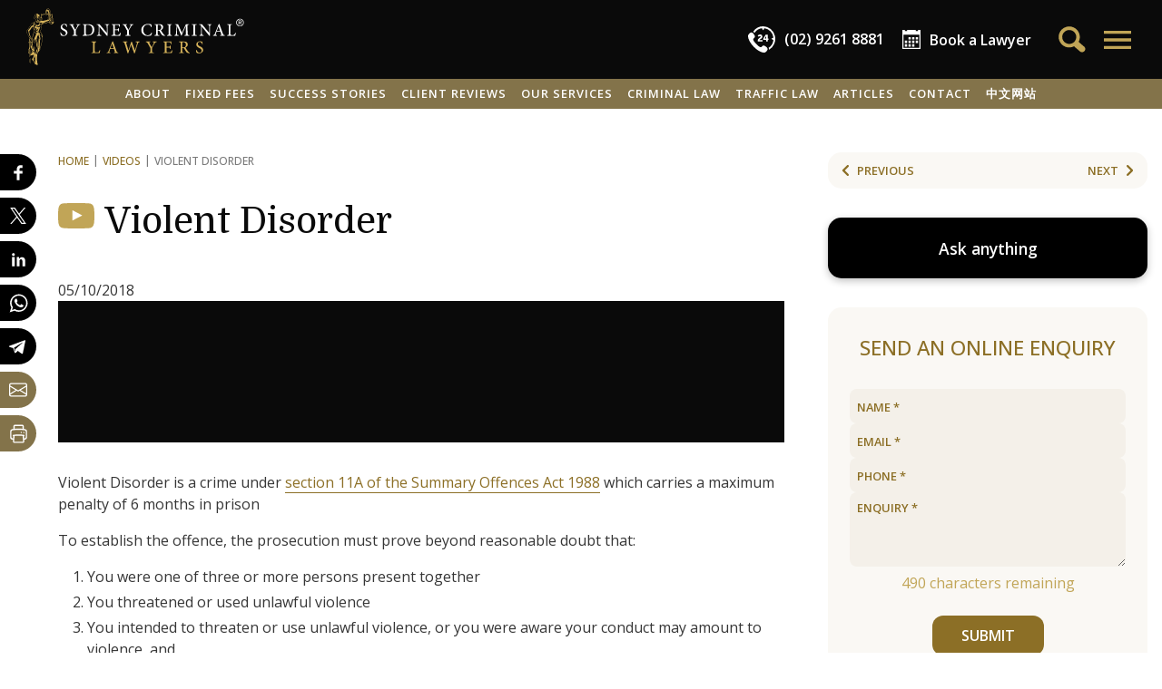

--- FILE ---
content_type: text/html; charset=UTF-8
request_url: https://www.sydneycriminallawyers.com.au/videos/violent-disorder-2/
body_size: 45115
content:
<!DOCTYPE html>
<html lang="en-AU">
<head>
    <meta charset="utf-8">
    <title>Watch our Video on Violent Disorder | Sydney Criminal Lawyers&reg;</title>
    <meta name="viewport" content="width=device-width,minimum-scale=1,initial-scale=1">

    <link rel="apple-touch-icon" sizes="180x180" href="/apple-touch-icon.png?v=dLJ8Wx2Qab">
    <link rel="icon" type="image/png" sizes="32x32" href="/favicon-32x32.png?v=dLJ8Wx2Qab">
    <link rel="icon" type="image/png" sizes="16x16" href="/favicon-16x16.png?v=dLJ8Wx2Qab">
    <link rel="manifest" crossorigin="use-credentials" href="/site.webmanifest?v=dLJ8Wx2Qab">
    <link rel="mask-icon" href="/safari-pinned-tab.svg?v=dLJ8Wx2Qab" color="#b2954c">
    <link rel="shortcut icon" href="/favicon.ico?v=dLJ8Wx2Qab">
    <meta name="apple-mobile-web-app-title" content="SCL">
    <meta name="application-name" content="SCL">
    <meta name="msapplication-TileColor" content="#000000">
    <meta name="theme-color" content="#000000">

    <!-- for vertex AI custom schema params -->
    <meta name="post-thumbnail" content="">
    <meta name="post-type" content="video">
    <meta name="exclude-from-assistant" content="false">

    <meta name="facebook-domain-verification" content="pos6eck5om2l1qz2i7ouhoefhz42mf">

    <style>
        [x-cloak] { display: none !important; }
    </style>
                <!-- Google Tag Manager -->
        <script>(function(w,d,s,l,i){w[l]=w[l]||[];w[l].push({'gtm.start':
            new Date().getTime(),event:'gtm.js'});var f=d.getElementsByTagName(s)[0],
            j=d.createElement(s),dl=l!='dataLayer'?'&l='+l:'';j.async=true;j.src=
            'https://www.googletagmanager.com/gtm.js?id='+i+dl;f.parentNode.insertBefore(j,f);
            })(window,document,'script','dataLayer','GTM-KBQXQ3G');
        </script>
        <!-- End Google Tag Manager -->
    
    <!-- wp_head: -->
    <meta name="robots" content="index, follow, max-image-preview:large, max-snippet:-1, max-video-preview:-1">
	<style>img:is([sizes="auto" i], [sizes^="auto," i]) { contain-intrinsic-size: 3000px 1500px }</style>
	
	<!-- This site is optimized with the Yoast SEO plugin v26.1.1 - https://yoast.com/wordpress/plugins/seo/ -->
	<meta name="description" content="This video looks at the offence of Violent Disorder including the possible penalties.">
	<link rel="canonical" href="https://www.sydneycriminallawyers.com.au/videos/violent-disorder-2/">
	<meta property="og:locale" content="en_US">
	<meta property="og:type" content="article">
	<meta property="og:title" content="Watch our Video on Violent Disorder | Sydney Criminal Lawyers&reg;">
	<meta property="og:description" content="This video looks at the offence of Violent Disorder including the possible penalties.">
	<meta property="og:url" content="https://www.sydneycriminallawyers.com.au/videos/violent-disorder-2/">
	<meta property="og:site_name" content="Sydney Criminal Lawyers">
	<meta property="article:publisher" content="https://www.facebook.com/sydneycriminallawyers/">
	<meta property="article:modified_time" content="2020-10-14T05:59:00+00:00">
	<meta property="og:image" content="https://www.sydneycriminallawyers.com.au/app/uploads/2019/03/sydney-criminal-lawyers-1-1.jpg">
	<meta property="og:image:width" content="1020">
	<meta property="og:image:height" content="530">
	<meta property="og:image:type" content="image/jpeg">
	<meta name="twitter:card" content="summary_large_image">
	<meta name="twitter:site" content="@sydcrimlawyers">
	<script type="application/ld+json" class="yoast-schema-graph">{"@context":"https://schema.org","@graph":[{"@type":"WebPage","@id":"https://www.sydneycriminallawyers.com.au/videos/violent-disorder-2/","url":"https://www.sydneycriminallawyers.com.au/videos/violent-disorder-2/","name":"Watch our Video on Violent Disorder | Sydney Criminal Lawyers&reg;","isPartOf":{"@id":"https://www.sydneycriminallawyers.com.au/#website"},"datePublished":"2018-10-05T05:43:28+00:00","dateModified":"2020-10-14T05:59:00+00:00","description":"This video looks at the offence of Violent Disorder including the possible penalties.","inLanguage":"en-AU","potentialAction":[{"@type":"ReadAction","target":["https://www.sydneycriminallawyers.com.au/videos/violent-disorder-2/"]}]},{"@type":"WebSite","@id":"https://www.sydneycriminallawyers.com.au/#website","url":"https://www.sydneycriminallawyers.com.au/","name":"Sydney Criminal Lawyers","description":"","publisher":{"@id":"https://www.sydneycriminallawyers.com.au/#organization"},"potentialAction":[],"inLanguage":"en-AU"},{"@type":["Organization","LegalService"],"@id":"https://www.sydneycriminallawyers.com.au/#organization","name":"Sydney Criminal Lawyers","url":"https://www.sydneycriminallawyers.com.au/","logo":{"@type":"ImageObject","inLanguage":"en-AU","@id":"https://www.sydneycriminallawyers.com.au/#/schema/logo/image/","url":"https://www.sydneycriminallawyers.com.au/app/uploads/2019/03/scl_logo_a_black_500px.png","contentUrl":"https://www.sydneycriminallawyers.com.au/app/uploads/2019/03/scl_logo_a_black_500px.png","width":500,"height":137,"caption":"Sydney Criminal Lawyers"},"image":"https://www.sydneycriminallawyers.com.au/app/uploads/2019/03/sydney-criminal-lawyers-1-1.jpg","sameAs":["https://www.facebook.com/sydneycriminallawyers/","https://x.com/sydcrimlawyers","https://www.linkedin.com/company/sydneycriminallawyers","https://www.pinterest.com/sydcrimlawyers/","https://www.youtube.com/user/sydcriminallawyers","https://www.instagram.com/sydneycriminallawyers/"],"description":"Providing legal representation for criminal defence and traffic law cases.","priceRange":"Fixed fees for a range of cases and services","telephone":"(02) 9261 8881","email":"adminteam@sydneycriminallawyers.com.au","address":[{"@type":"PostalAddress","streetAddress":"503/267 Castlereagh Street","addressLocality":"Sydney","addressRegion":"NSW","postalCode":"2000","addressCountry":"AU","telephone":"(02) 9261 8881","faxNumber":"(02) 9264 0880","email":"adminteam@sydneycriminallawyers.com.au"},{"@type":"PostalAddress","streetAddress":"27 Hunter Street ","addressLocality":"Parramatta","addressRegion":"NSW","postalCode":"2150","addressCountry":"AU","telephone":"(02) 9261 8881","faxNumber":"(02) 9264 0880","email":"adminteam@sydneycriminallawyers.com.au"},{"@type":"PostalAddress","streetAddress":"215-219 George Street","addressLocality":"Liverpool","addressRegion":"NSW","postalCode":"2170","addressCountry":"AU","telephone":"(02) 9261 8881","faxNumber":"(02) 9264 0880","email":"adminteam@sydneycriminallawyers.com.au"},{"@type":"PostalAddress","streetAddress":"23 Daisy Street","addressLocality":"Chatswood","addressRegion":"NSW","postalCode":"2067","addressCountry":"AU","telephone":"(02) 9261 8881","faxNumber":"(02) 9264 0880","email":"adminteam@sydneycriminallawyers.com.au"},{"@type":"PostalAddress","streetAddress":"17 Bolton Street","addressLocality":"Newcastle","addressRegion":"NSW","postalCode":"2300","addressCountry":"AU","telephone":"(02) 9261 8881","faxNumber":"(02) 9264 0880","email":"adminteam@sydneycriminallawyers.com.au"},{"@type":"PostalAddress","streetAddress":"95B Station Street","addressLocality":"Penrith","addressRegion":"NSW","postalCode":"2750","addressCountry":"AU","telephone":"(02) 9261 8881","faxNumber":"(02) 9264 0880","email":"adminteam@sydneycriminallawyers.com.au"},{"@type":"PostalAddress","streetAddress":"1 Burelli Street","addressLocality":"Wollongong","addressRegion":"NSW","postalCode":"2500","addressCountry":"AU","telephone":"(02) 9261 8881","faxNumber":"(02) 9264 0880","email":"adminteam@sydneycriminallawyers.com.au"},{"@type":"PostalAddress","streetAddress":"47 Rickard Road","addressLocality":"Bankstown","addressRegion":"NSW","postalCode":"2200","addressCountry":"AU","telephone":"(02) 9261 8881","faxNumber":"(02) 9264 0880","email":"adminteam@sydneycriminallawyers.com.au"},{"@type":"PostalAddress","streetAddress":"40/40-44 Belmont Street","addressLocality":"Sutherland","addressRegion":"NSW","postalCode":"2232","addressCountry":"AU","telephone":"(02) 9261 8881","faxNumber":"(02) 9264 0880","email":"adminteam@sydneycriminallawyers.com.au"},{"@type":"PostalAddress","streetAddress":"120 Vincent Street","addressLocality":"Cessnock","addressRegion":"NSW","postalCode":"2325","addressCountry":"AU","telephone":"(02) 9261 8881","faxNumber":"(02) 9264 0880","email":"adminteam@sydneycriminallawyers.com.au"}],"award":["Criminal Defence Firm of the Year in Australia - CorporateINTL Global Awards 2024, 2023, 2022, 2021, 2020, 2019, 2018, 2017, 2016 & 2015 ","Australian Criminal Law Firm of the Year - 2025, 2024, 2023, 2022, 2021, 2020, 2019, 2018, 2017, 2016 & 2015 Global Law Experts Awards","Law Firm of the Year, Criminal Defence, Australia - 2025, 2024, 2023, 2022, 2021, 2020, 2019, 2018, 2017 & 2016 M & A Global Awards","Criminal Defence Law Firm of the Year in Australia, 2025, 2024, 2023 & 2022","Criminal Defence Lawyer of the Year - Australia - 2024/25 2023, 2022, 2021, 2020 Leaders in Law Global Awards","Best Leading Criminal Law Firm of the Year - Australia - 2025, 2024, 2023, 2022, 2021, 2020, 2019, 2018, 2017 Global 100 Awards","Criminal Defence Law Firm of the Year, Australia - 2025, 2024, 2021, 2020, 2019, 2018, 2017 & 2016 ACQ5 Law Awards ","Best Criminal Lawyers in Sydney & Best Traffic Lawyers in Sydney 2025, 2024, 2023. 2022, 2021, 2020, 2019, 2018 & 2017 - Three Best Rated ","Criminal Lawyer of the Year in Australia - 2024 Advisory Excellence Awards","Legal Services, Finalist - 2023 True Local Australian Small Business Champion Awards ","Best Traffic & Criminal Law Firm in Sydney - 2022 APAC Insider Legal Awards ","Criminal Defence Law firm of the Year - Australia - 2021 Lawyers Worldwide Awards","Most Trusted Criminal Law Specialists - Australia - 2020, 2019 & 2018 AI Global Excellence Awards","Criminal Defence Law Firm of the Year - Australia - 2020 Lawyers Worldwide Law Awards","Criminal Law Accredited Specialist - Law Society of NSW"]},{"@type":"VideoObject","@id":"https://www.youtube.com/embed/XZXwP4-prbs","embedUrl":"https://www.youtube.com/embed/XZXwP4-prbs","name":"Violent Disorder","description":"Violent Disorder is a crime under section 11A of the Summary Offences Act 1988 which carries a maximum penalty of 6 months in prison\r\n\r\nTo establish the offence, the prosecution must prove beyond reasonable doubt that:\r\n\r\n \tYou were one of three or more persons present together\r\n \tYou threatened or used unlawful violence\r\n \tYou intended to threaten or use unlawful violence, or you were aware your conduct may amount to violence, and\r\n \tThe conduct of your group taken as a whole would cause a person of reasonable firmness to fear for their personal safety.\r\n\r\nYour unlawful violence does not need to occur at the same time as that of the others, no person needs to actually be present at the scene, and the offence can occur in private as well as public places.\r\n\r\n&lsquo;Violence&rsquo; includes:\r\n\r\nviolent conduct towards property or persons, and violent conduct which is not intended to cause injury or damage such as throwing an object towards a person but intending to miss them.","url":"https://www.sydneycriminallawyers.com.au/videos/violent-disorder-2/","thumbnailUrl":"https://i.ytimg.com/vi/XZXwP4-prbs/hqdefault.jpg","uploadDate":"2018-10-05"}]}</script>
	<!-- / Yoast SEO plugin. -->


<link rel="stylesheet" id="google-fonts-css" href="//fonts.googleapis.com/css2?family=Domine:wght@400..700&amp;family=Open+Sans:ital,wght@0,300..800;1,300..800&amp;display=swap" type="text/css" media="all">
<link rel="stylesheet" id="app-css" href="https://www.sydneycriminallawyers.com.au/app/themes/scl2024/css/app.css?ver=4.37" type="text/css" media="all">
<link rel="shortlink" href="https://www.sydneycriminallawyers.com.au/?p=41799">
<script type="text/javascript">
	window._wp_rp_static_base_url = 'https://rp.zemanta.com/static/';
	window._wp_rp_wp_ajax_url = "https://www.sydneycriminallawyers.com.au/wp/wp-admin/admin-ajax.php";
	window._wp_rp_plugin_version = '3.6.1';
	window._wp_rp_post_id = '41799';
	window._wp_rp_num_rel_posts = '6';
	window._wp_rp_thumbnails = true;
	window._wp_rp_post_title = 'Violent+Disorder';
	window._wp_rp_post_tags = [];
</script>
</head>


<body class="wp-singular video-template-default single single-video postid-41799 wp-theme-scl2024 sttopfx " x-data="{ openMenuId: 0, toggleMenu: function(id) { this.openMenuId = id; if (id) window.scrollTo(0,0); }, shareBlockOpen: false }" x-init="$store.session.getSession()" x-bind:class="{ 'top-menu-open': openMenuId }"></body>

<!-- Google Tag Manager (noscript) -->
<noscript><iframe src="https://www.googletagmanager.com/ns.html?id=GTM-KBQXQ3G" height="0" width="0" style="display:none;visibility:hidden"></iframe></noscript>
<!-- End Google Tag Manager (noscript) -->


<button class="scrollToTopBtn" x-cloak x-data="{ show: false }" x-on:scroll.window="show = window.scrollY &gt;= 1000" x-show="show" x-transition.opacity.duration.500ms x-on:click="window.scrollTo({top: 0, behavior: 'smooth'})">
    <svg fill="none" stroke="currentColor" viewbox="0 0 24 24" xmlns="http://www.w3.org/2000/svg"><path stroke-linecap="round" stroke-linejoin="round" stroke-width="2" d="M5 15l7-7 7 7"></path></svg>
</button>

    <section class="layout-top no-print">
        <div class="g-tbar">
    <div class="logo">
        <a href="https://www.sydneycriminallawyers.com.au">
            <svg xmlns="http://www.w3.org/2000/svg" viewbox="0 0 544.188 141.635" width="243" height="65"><g fill="#d6b35b"><path d="M68.827 34.09c-.184-.512-.506-.979-.646-1.499-.688-2.521-1.334-5.054-1.992-7.582-.26-.99-.604-1.97-.748-2.979-.14-.958-.919-1.603-.84-2.76.089-1.328-.396-2.704-.078-4.102.089-.381-.097-1.152-.295-1.204-.522-.134-1.143-.044-1.681.107-.257.073-.374.553-.636.726-.411.271-.893.439-1.344.647-.126-.374-.354-.744-.361-1.12-.041-1.694.024-3.392-.034-5.086-.061-1.729-.26-3.442-1.339-4.906-.767-1.042-1.537-2.079-2.3-3.123-.931-1.279-2.775-1.614-4.049-.667-1.797 1.333-3.383 3.009-3.439 5.276-.028 1.171-.33 2.323-.232 3.508.104 1.279.023 2.575.023 3.969-1.829-1.021-3.458-.313-5.119.451a19.281 19.281 0 01-3.174 1.125c-.879.229-1.779.388-2.584-.44-.646-.664-1.524-.296-1.826.602-.31.922-.121 1.674.58 2.351.692.669.624 1.342-.038 1.979-.177.172-.275.601-.193.837.364 1.071.361 1.957-.653 2.257-.058.824.001 1.491-.166 2.097-.612 2.233-1.298 4.446-1.963 6.663-.462 1.543-.468 1.56-2.082 1.515-.353-.01-.99-.192-.998-.323-.027-.45.02-1.059.305-1.344 1.398-1.4 2.034-3.152 2.545-4.988.251-.909.381-1.913.868-2.68.706-1.112.728-1.914-.358-2.713-.13-.095-.17-.558-.06-.684.709-.818.212-1.441-.41-1.818-.774-.468-.892-.95-.526-1.487-.697-1.611-2.973-.633-3.502-2.428-.018-.064-.314-.021-.468-.071-.24-.079-.538-.134-.692-.306-.61-.688-1.192-1.291-2.167-.53-.121.093-.434-.083-.66-.093-.256-.011-.538-.042-.762.05-1.312.535-2.471 1.154-3.209 2.549-.552 1.042-1.655 1.811-.316 2.865-.543.763-.927 1.474-1.473 2.024-.989.994-.077 2.312-.679 3.348-.025.042.077.182.146.248.61.578 1.186 1.205 1.854 1.707 1.248.94 2.248 1.839 2.213 3.694-.051 2.448-.31 3.372-2.564 4.387-1.592.718-3.27 1.273-4.95 1.755-1.455.418-2.585 1.197-3.382 2.441-.571.893-1.026 1.856-1.562 2.77-1.202 2.057-2.341 4.159-3.659 6.142-1.616 2.431-3.422 4.738-5.076 7.149-.471.688-.905 1.523-.992 2.331-.243 2.238.037 4.47 1.041 6.502 1.499 3.028 3.108 6.001 4.711 8.976.377.701.806 1.288.436 2.175-.188.445.008 1.043-.001 1.571-.005.297-.081.592-.116.889-.155 1.268-.471 2.55-.391 3.806.054.83.68 1.623 1.037 2.405-.82.517-1.616.938-2.312 1.49-.321.254-.522.737-.613 1.153-.033.145.415.508.681.554.148.026.536-.392.539-.612.014-1.449.544-1.906 2.067-1.638.017.146.049.306.049.467.009 3.892.026 7.78.004 11.669-.002.399-.23.805-.387 1.194-.315.793-.659 1.575-.978 2.369-.164.405-.208.896-.463 1.229-.852 1.109-1.093 2.354-.495 3.552.626 1.246.404 2.221-.122 3.438-1.245 2.873-1.062 3.757 1.616 5.154.298.156.59.638.604.979.155 3.98.237 7.965.378 11.944.12 3.416.285 6.83.458 10.243.017.324.238.633.366.949.149-.026.301-.055.45-.082L9.99 116.3l.454-.331c.112.274.166.595.347.812.787.966 2.007 1.015 3.134.549 1.456-.603 3.021-.946 4.54-1.392.038-.013.104.067.155.105.264 3.021-1.37 7.395-3.532 9.456-1.099 1.047-1.173 2.051-.202 3.229.358.433.757.842 1.177 1.218 1.198 1.075 2.041 2.293 2.193 3.983.121 1.346.968 1.99 2.348 2.105.229.021.457.051.824.092-.197.616-.415 1.104-.492 1.613-.048.316-.002.84.2.974a37.79 37.79 0 003.215 1.896c.638.341 1.319.629 2.013.824.497.142 1.292.32 1.521.076.424-.453.582-1.189.743-1.837.061-.237-.173-.555-.286-.83-.882-2.138-1.413-4.333-1.285-6.675.037-.679-.17-1.369-.267-2.055-.106-.783-.334-1.572-.297-2.35.179-3.709.542-7.412.615-11.123.05-2.518.655-4.752 2.171-6.744 1.108-1.451 2.187-2.931 3.352-4.336 1.172-1.41 1.989-2.97 2.357-4.76.151-.746.229-1.507.416-2.242.974-3.883 2.021-7.748 2.952-11.641 1.059-4.419 2.072-8.854 1.306-13.46-.159-.952-.005-1.903.706-2.601 1.125-1.104 1.056-2.281.351-3.517-1.266-2.213-2.584-4.395-3.831-6.619-.411-.732-.915-1.54-.945-2.33-.047-1.205.244-2.43.459-3.634.242-1.351.571-2.687.839-4.034.16-.802.288-1.61.407-2.417.086-.584.148-1.174.193-1.763.041-.546.012-1.098.075-1.641.085-.718.282-1.425.342-2.146.221-2.715.757-3.443 3.405-4.165 1.655-.454 3.352-.759 5.022-1.153 3.87-.914 7.744-1.818 11.16-4 .033-.021.114.029.279.079-.145.367-.203.79-.438 1.064-.61.709-.412 1.366.063 1.977 1.676 2.16 3.941 3.074 6.588 2.614 2.382-.415 3.703-2.176 4.499-4.349.081-.21.07-.51-.009-.731zM7.975 111.911c-1.563-.508-2.242-1.7-1.842-3.026.161-.536.502-1.038.565-1.579.098-.789.209-1.666-.03-2.392-.393-1.194-.551-2.194.418-3.209.384-.402.486-1.074.716-1.623l.173.06v11.769zM50.43 3.749A66.448 66.448 0 0153.12.678c.436-.468 1.735-.298 2.205.275 1.093 1.336 2.278 2.62 3.185 4.078.561.905.865 2.071.952 3.146.15 1.848.041 3.718.04 5.579v.976c-.936.11-1.292-.149-1.326-1.064-.043-1.147-.329-2.283-.482-3.427-.132-.961-.224-1.929-.336-2.898l-.842.295c-.104-.787-.184-1.496-.299-2.199-.047-.29-.099-.627-.277-.831-.266-.307-.618-.601-.991-.72-.123-.04-.424.474-.643.735-.075.092-.15.181-.43.226l.102-1.708-1.814 1.477-.248-.178 1.51-2.508a10.115 10.115 0 01-.203-.159c-.499.688-1.001 1.375-1.497 2.064-.154.212-.254.537-.46.625-.271.118-.619.054-.935.069.028-.266-.042-.612.099-.782zm.983 2.743c1.074-.195 1.585.25 2.108 1.073 1 1.573 1.843 3.134 1.597 5.074-.019.157-.036.314-.05.417l-4.481.472c.319-2.283-.576-4.801.826-7.036zm-15.045 9.629c-.159-.293.115-.824.199-1.251l.374-.011c.653 1.658 2.037 1.146 3.065.885 1.782-.453 3.534-1.128 5.196-1.924 1.179-.565 2.181-.603 3.289.011.859.477 1.114.314 1.123-.681.012-1.461-.006-2.924.001-4.386.001-.299.056-.596.083-.896l.359.003v6.594c2.703-1.443 4.941-.443 7.245.445 1.182.455 2.486.623 3.752.812.649.096 1.212-.175 1.44-.941.058-.195.503-.273.771-.405.018.322.182.758.031.948-.871 1.101-2.115 1.454-3.453 1.389-.716-.034-1.447-.22-2.124-.462a84.347 84.347 0 01-4.226-1.677c-1.208-.51-2.01-.383-2.944.805-.664.843-1.278.946-2.078.306-1.675-1.343-3.412-1.265-5.156-.182-1.53.949-3.119 1.418-4.919.926-.256-.071-.59.171-.862.127-.416-.071-1.014-.156-1.166-.435zm26.879.497c0 1.47.001 2.911-.003 4.354 0 .062-.017.158-.061.183-1.235.752-1.433 2.195-2.08 3.336l-.349-.06c-.118-2.176-.245-4.353-.334-6.53-.009-.192.194-.51.368-.57.77-.267 1.566-.463 2.459-.713zm-6.943 9.361c-.002.493-.012 1.001-.129 1.474-.156.626-.449 1.254-1.253 1.145-.779-.109-1.141-.726-1.099-1.437.084-1.48.2-2.97.443-4.432.308-1.855.767-3.685 1.129-5.531.126-.639.377-.873.915-.605.001 3.186.005 6.286-.006 9.386zM36.54 23.017c.138.006.274.011.412.015.056.379.174.764.156 1.14a182.654 182.654 0 01-.385 6.139c-.024.31-.307.677-.577.873-.58.421-1.229.748-2.132 1.278l2.526-9.445zM20.144 35.081c.088-.046.179-.097.271-.122 2.854-.831 3.668-2.867 3.339-5.601-.076-.623-.07-1.258-.266-1.762-.51-.55-1.001-1.12-1.536-1.645-.646-.634-1.36-1.202-1.981-1.859-.188-.197-.19-.593-.224-.902-.022-.216.126-.47.061-.656-.263-.748-.002-1.224.575-1.729.504-.438.9-1.035 1.223-1.628.139-.254.102-.787-.082-1.001-.786-.921-.099-1.502.396-2.143.196-.254.467-.47.594-.753.305-.67.807-.839 1.496-1.065 1.157-.383 1.808-.523 2.691.682.591.802.352 1.045.045 1.556-.729.129-.98-1.599-1.922-.434.752.706.731.81-.161 1.443-.052.472-.098.87-.116 1.045.975.114 2.033.223 3.087.377.188.028.471.226.49.373.022.17-.165.49-.325.539-1.104.342-2.077 1.4-3.407.66-.064-.036-.521.402-.489.47.315.641.056.864-.544 1.081-.495.176-.915.56-1.568.98.302.147.757.372 1.102.541.559-.488 1.298-1.242 2.147-1.833.568-.398 1.297-.564 1.954-.834l.28.293-.345 1.848c.465.424 1.348.86 1.56 1.512.261.813.653 1.844-.183 2.923l-.524-.889-.417.843c.737.081 1.369.175 2.001.181.053 0 .136-.59.158-.908.017-.263-.036-.528-.058-.793-.188-2.275-.467-2.049 1.99-3.082-.657-.077-1.185-.151-1.717-.198-.753-.067-.942-.522-.831-1.181.119-.706.527-1.081 1.258-.915.676.152 1.335.384 2.004.566.112.03.243-.013.49-.032-.43-.502-.857-.885-1.126-1.357-.17-.296-.101-.727-.141-1.096.304.008.607.01.91.027 1.031.058 1.263.505.938 1.509-.124.384.262.988.523 1.425.333.558.409 1.078-.043 1.542-.486.501-.541 1.058-.564 1.714-.086 2.248-1.124 4.126-2.483 5.84-.214.27-.618.388-.935.577l-.208-.185c.327-.677.658-1.354 1.03-2.12h-3.458c.645.635 1.797.871 1.253 2.002-.542 1.129-1.481.379-2.119.228-.212 1.116-.445 2.203-.599 3.3-.028.207.226.508.425.679.297.253.66.428 1.122.715.42-1.377 1.525-1.282 2.694-1.222.479.024.982-.294 1.459-.493.511-.212 1.003-.464 1.504-.7l.254.162c-.19.515-.239 1.186-.6 1.512-.703.642-.591 1.14-.103 1.793 1.134 1.518 1.121 1.527-.281 2.795-1.765 1.596-3.841 2.124-5.973 1.097-2.164-1.045-4.202-2.374-6.208-3.709-.988-.655-.83-1.41.213-1.983zm9.703-2.381c-.052.443-.604.825-.934 1.234-.9-.209-1.422-.47-1.425-1.209-.003-.729.516-1.054 1.176-1.064.674-.012 1.261.374 1.183 1.039zm-9.922 7.62c.156.072.402.187.691.319a777.6 777.6 0 00-.463-2.377c1.827 1.08 3.526 2.123 5.265 3.101 1.933 1.086 3.898.578 6.003-.169-2.202 2.479-4.536 2.521-9.347-.244.889.823 1.647 1.529 2.513 2.331-3.61.941-3.662 1.648-3.771 5.045-.089 2.762.326 4.829 1.146 6.688-.003-1.323-.002-2.649-.003-3.973-.001-.621-.1-1.237.771-1.465.373-.097.661-.524 1.094-.894l1.959.875c-.689.99-1.301 1.862-2.01 2.877.76-.318 1.375-.578 1.991-.835l.18.161-2.473 4.039.115.089 2.872-2.683.172.125-1.508 2.192c2.74-1.399 3.262-4.605 5.63-6.221-.957 2.029-.987 4.458-2.787 6.09-.331.299-.785.479-1.203.669-.661.299-1.402.468-1.989.866-.371.25-.777.873-.703 1.23.081.393.648.832 1.09.97.739.23 1.503.12 2.121-.493a11.086 11.086 0 011.822-1.483c-.52 1.779-1.24 3.452-2.772 4.532-.431.303-1.359.277-1.87.02-1.411-.708-2.728-1.61-4.066-2.458-.145-.091-.245-.315-.283-.495-.267-1.255-.512-2.513-.779-3.848l.648-.083c-.243-1.043-.417-2.087-.746-3.079-.169-.51-.569-.969-.94-1.382-.821-.919-1.009-1.844-.431-2.998.358-.714.469-1.552.692-2.333.175-.601.356-1.2.531-1.8.274-.944.544-1.888.838-2.906zm-7.53 33.538c-1.2-2.356-2.461-4.696-3.438-7.146-.584-1.469-.687-3.131-.994-4.708-.253-1.296-.45-2.604-.742-3.891-.205-.895-.082-1.663.616-2.261 2.158-1.851 3.613-4.179 4.925-6.675.735-1.402 1.963-2.545 2.97-3.805.123.034.246.067.371.103l.503 1.873c.316 1.171.522 2.385.97 3.503.964 2.414 1.76 4.855 1.811 7.476.009.429-.146.917-.374 1.284-2.172 3.501-3.381 7.334-3.781 11.398-.263 2.665-.538 5.379-.299 8.026.189 2.099-.228 3.901-1.13 6.082-.26-1.599-1.212-2.005-2.358-2.31-.173-.045-.209-1.281-.018-1.873.38-1.184 1.025-2.279 1.443-3.451.448-1.257.124-2.449-.475-3.625zm-.946 10.09c.359.104.715.208 1.075.311-.499 1.592-.433 1.702 1.04 1.581-.712 1.586-1.386 3.084-2.058 4.583-.125-.021-.248-.046-.371-.068 0-.672-.008-1.345 0-2.017.013-1.128.016-2.258.063-3.384.014-.339.164-.67.251-1.006zm-.305 8.526c1.188-2.625 2.455-5.216 3.707-7.812.777-1.611 1.228-3.125.973-5.083-.339-2.61.026-5.346.332-8 .398-3.458 1.21-6.841 2.729-10.012.156-.327.319-.657.52-.958.473-.711 1.058-.84 1.765-.307.77.581 1.57 1.118 2.326 1.714 1.318 1.043 1.508 2.043.824 3.582-1.547 3.482-3.217 6.92-4.55 10.484-1.172 3.127-2.642 6.08-4.351 8.915-1.179 1.953-1.785 4.025-2.03 6.262-.052.461-.458.881-.688 1.326a4.25 4.25 0 00-.274.667c-.134.421-.248.851-.37 1.276-.085.003-.173.006-.259.007l-.504-1.152c-.074.476-.135.847-.193 1.218-.126-.021-.249-.041-.372-.063.129-.691.133-1.441.415-2.064zM7.203 74.989l1.286-1.312c.277.385.796.787.771 1.153-.029.44-.517.853-.805 1.274-.351-.311-.703-.623-1.252-1.115zm.762 7.092c.169-.38.25-.852.528-1.116.408-.388.955-.629 1.335-1.135l-1.941.871c-.06-.099-.122-.198-.183-.295l1.056-.921-.967-.17-.105-.252c.599-.34 1.2-.681 1.801-1.02l-.06-.214c-.34.024-.695.123-1.014.052-.287-.062-.752-.322-.745-.475.014-.292.252-.648.504-.831.211-.154.575-.091.866-.14.86-.142 1.386-.562 1.345-1.524-.042-.937-.518-1.546-1.406-1.652C8.22 73.17 7.8 72.81 7.45 72.19c-1.483-2.626-3.029-5.215-4.476-7.861-1.03-1.884-1.584-3.959-1.58-6.092.001-1.069.293-2.288.862-3.18 1.619-2.543 3.514-4.912 5.171-7.433 1.215-1.85 2.278-3.807 3.314-5.766.888-1.683 1.716-3.419 3.31-4.536.846-.592 1.863-.989 2.858-1.304 1.249-.395 2.022.361 1.841 1.685-.193 1.411-.804 2.58-2.274 3.354l1.523.833c-.831.413-1.423.918-2.066.993-2.318.273-3.792 1.513-4.95 3.487-.983 1.676-2.288 3.163-3.465 4.724-.973 1.286-1.994 2.539-2.926 3.854-.188.263-.235.905-.054 1.1 1.012 1.085 1.078 2.457 1.29 3.785.15.947.255 1.903.329 2.859.213 2.763 1.401 5.152 2.829 7.447.772 1.239 1.522 2.497 2.371 3.683 2.023 2.825.555 7.184-2.277 8.233-.329.122-.741.022-1.115.026zm1.81 26.46c-.173 5.241-.296 10.485-.407 15.729-.048 2.217-.007 4.436-.007 6.653-.122 0-.24.002-.361.004-.092-1.829-.258-3.661-.262-5.491-.013-5.748-.009-11.5.068-17.248.078-5.778.238-11.556.396-17.33.063-2.319.221-4.635.328-6.953a1.197 1.197 0 00-.084-.479c-.403-1.025-.229-1.305 1.294-1.645 0 1.467.039 2.875-.009 4.281-.062 1.854-.215 3.707-.291 5.563-.234 5.64-.477 11.274-.665 16.916zM20.49 135.59c-.313-.177-.835-.294-.904-.539-.361-1.265-.611-2.559-.892-3.845-.215-.991-.441-1.979-.618-2.979-.105-.591-.351-1.293-.143-1.78 1.054-2.488 2.23-4.925 3.378-7.374.106-.227.309-.409.466-.612l.349.113c-.11.477-.146.983-.344 1.422-1.012 2.248-1.904 4.553-1.767 7.05.143 2.562.532 5.112.776 7.671.026.278-.195.581-.301.873zm1.199-.282c-.903-.64-.848-1.604-.943-2.43-.092-.771.086-1.572.112-2.361.02-.525-.012-1.051-.03-1.574-.041-1.209-.269-2.443-.088-3.615.229-1.479.79-2.908 1.207-4.358 1.551 4.801 1.235 9.531-.258 14.338zm2.114-22.666c-.137 1.346-.596 1.852-1.624 1.827-.533-1.593-1.053-3.122-1.557-4.657-.215-.655-.589-.836-1.206-.394l-.214-.806c-.96.117-1.821.226-2.683.334-.099.012-.226-.002-.291.054-.985.854-2.104 1.604-2.905 2.606-.806 1.01-1.297 2.271-1.913 3.396-1.07-.409-1.32-1.045-1.294-1.988.114-3.951.122-7.904.234-11.854.054-1.916.249-3.828.6-5.804.095.295.221.588.274.895.771 4.312 2.688 7.959 6.236 10.629.43.324 1.047.395 1.556.625.287.13.533.352.938.625.517-3.863 1.025-7.676 1.537-11.488-1.873 2.784-1.08 6.215-2.356 9.161-.941-4.194.313-8.235.946-12.317a19.323 19.323 0 01-.298-.084l-2.544 8.795c-.549-3.033.055-6.062.022-9.144-.303 1.497-.634 2.987-.898 4.491-.261 1.479-.455 2.969-.918 4.504-.113-.311-.24-.617-.337-.934-.74-2.405-.675-4.812-.17-7.262.231-1.121.043-2.326.207-3.468.227-1.56.41-3.172.964-4.629.828-2.178 1.961-4.241 2.963-6.354l.31.092-.145 1.716c1.35-1.254 1.44-3.032 2.127-4.147l1.718-.319L20.62 87.64l.453.113c.4-.968.803-1.934 1.199-2.9.524-1.279 1.09-2.547 1.55-3.849.359-1.013.646-2.058.854-3.11.233-1.179.342-2.382.504-3.572h.377c.055.219.144.436.159.656.288 4.135.59 8.269.071 12.408-.171 1.374-.496 2.781-.356 4.133a19.009 19.009 0 001.217 4.965c.696 1.76.93 3.43.224 5.191-.248.614-.465 1.264-.83 1.805-1.879 2.787-1.918 6.007-2.239 9.162zm7.068-27.598a190.31 190.31 0 01-.503 8.833c-.156 2.008-.611 4.002-.666 6.011-.115 4.244-1.907 8.104-2.615 12.202-.146.843-.271 1.688-.414 2.587-1.867-.072-2.016-.205-1.597-1.842.434-1.691.998-3.354 1.486-5.033.513-1.773 1.056-3.542 1.492-5.336.774-3.174.402-6.406.362-9.619-.01-.632-.154-1.264-.114-1.887.182-2.88-.415-5.668-.906-8.477-.588-3.373-1.035-6.797-.633-10.196.213-1.807 1.161-3.526 1.78-5.286.116.025.233.049.351.072l.507 3.458.35-.006c.411-1.724-.272-3.617.611-5.382.133.201.234.296.27.41 1.116 3.636 1.873 7.304 1.297 11.15-.134.889.077 1.831.137 2.748.022.356.065.713.1 1.067-.08.025-.16.054-.241.078l-2.576-6.463-.352.135c.319.974.608 1.961.965 2.924.947 2.545.993 5.202.909 7.852zm6.363-40.185c-.021.099-.101.211-.071.285.847 2.128-1.079 4.043-.475 6.167.083.293-.157.7-.303 1.03-.946 2.153-.914 4.457-.997 6.732-.016.441.3.92.535 1.34 1.428 2.539 2.906 5.051 4.298 7.608.358.66.64 1.456-.065 2.342-.989-1.951-1.929-3.801-2.869-5.653l-.313.133c.593 2.243 1.259 4.468 1.765 6.729 1.063 4.73.623 9.405-.646 14.051-1.134 4.146-2.181 8.312-3.228 12.479-.247.991-.34 2.022-.503 3.035-.259 1.621-1.014 2.938-2.528 4.122.526-1.745 1.023-3.209 1.408-4.7.66-2.558.309-5.121.044-7.701-.136-1.356-.074-2.797.229-4.125.833-3.646.909-7.27.253-10.944-.242-1.358-.234-2.763-.338-4.147.1-.021.201-.045.301-.065 1.178 2.585 1.817 5.325 2.218 8.422.402-2.923-.403-5.401-.978-7.907-.599-2.611-1.201-5.218-1.792-7.83-.061-.273-.047-.562-.067-.845.088-.024.176-.05.266-.076.482 1.359.967 2.717 1.45 4.076l.271-.087-2.2-8.132c-.344.107-.676.159-.947.317-.327.188-.601.472-1.173.665l.383-3.959-1.552 2.564-.265-.14c1.696-5.285 4.388-10.232 5.491-15.749-1.658 1.915-3.682 2.935-6.249 2.833.528-.345 1.058-.691 1.586-1.034-2.359.225-4.657.625-6.589-1.276 2.302.201 4.59.46 6.776-.491 2.136-.932 3.869-2.304 4.811-4.578l-2.139.966a12.356 12.356 0 00-.174-.226c.475-.577.941-1.16 1.435-1.719.087-.097.307-.154.441-.123 1.137.263 2.27.55 3.494.854-.309 1.48-.65 3.119-.994 4.757zm2.459-7.917c-.351 1.457-1.874 2.373-3.363 2.071-1.738-.353-2.938-1.325-3.646-2.89.026-.135.055-.271.082-.405 2.089-.028 4.181-.102 6.267-.06.756.017.803.689.66 1.284zm-2.539-5.612c.146-2.821.284-5.551.424-8.281l.488-.054 2.953 8.335h-3.865zm4.246.037c-.936-2.991-1.81-5.789-2.688-8.583-.045-.146-.078-.338-.186-.418-1.254-.937-.944-2.155-.636-3.376.038-.154.157-.349.103-.455-.679-1.33.136-.988.991-1.106 1.413-.193 2.891-.536 4.135-1.199 1.937-1.029 3.676-1.337 5.558.018.78.56 1.633.359 2.383-.246 1.2-.964 2.514-.974 3.681.016.186.158.272.565.235.833a842.672 842.672 0 01-1.681 11.076c-.038.243-.308.58-.531.641-1.364.368-2.749.66-4.121.996-.283.069-.536.269-.819.323-.658.125-1.324.197-1.986.292-.26.038-.524.047-.771.117-1.162.327-2.318.675-3.667 1.071zm16.052 1.644c-2.211.875-4.419 1.765-6.684 2.477-2.647.835-5.349 1.49-8.028 2.216-.276.075-.561.124-.922.201.588-2.184 2.474-2.351 4.012-2.988 1.609-.665 3.233-1.298 4.854-1.936 1.069-.42 2.115-.969 3.226-1.206 4.632-.985 4.57-3.168 4.188-6.376-.321-2.679-.419-5.338-.126-7.991 1.539-.275 1.642-.138 1.754 1.276.171 2.176.493 4.342.652 6.518.062.865-.038 1.772-.24 2.618-.253 1.057-.76 2.052-1.021 3.107-.243.991-.762 1.725-1.665 2.084zm.942 1.704c.445-1.128.462-2.244 1.538-2.95 1.228-.805 1.401-2.096 1.286-3.442-.188-2.183.801-4.042 1.609-5.95.027-.068.152-.094.397-.233 0 1.489.022 2.837-.007 4.184-.049 2.417-.15 4.834-.183 7.252-.011.735-.275.979-.998.978-1.149-.001-2.3.097-3.642.161zm5.865 1.843c-.338.552-.761 1.108-1.278 1.476-.334.241-.998.338-1.358.168-.976-.461-1.883-1.081-2.781-1.686-.204-.136-.36-.481-.354-.724.003-.126.394-.323.625-.355.883-.118 1.771-.182 2.657-.266.001.021.002.04.005.058.595 0 1.19-.033 1.782.009.917.064 1.186.529.702 1.32zm.065-2.27c-.208.003-.611-.413-.604-.624.127-3.809.302-7.616.471-11.424.006-.125.059-.247.088-.372.134-.031.267-.064.401-.097 1.18 4.042 2.221 8.123 3.287 12.286-1.341.097-2.49.214-3.643.231z"></path><path d="M14.919 107.69h-1.34c.329.303.533.49.777.718-1.386 1.073-2.416 2.323-2.786 4.084 1.702-1.785 2.783-4.267 5.423-4.47-1.517-1.42-3.103-2.908-4.499-4.219-.084 1.46 1.839 2.262 2.425 3.887zM31.869 24.827c.233-.05.337-.694.5-1.068-.322-.073-.693-.28-.962-.189-.548.184-1.043.525-1.56.804l.03.466c.667.013 1.358.126 1.992-.013zM25.683 24.633c.276.199.7.328 1.027.277.229-.036.611-.514.559-.637-.127-.3-.433-.644-.732-.722-.461-.12-.977-.031-1.63-.031.361.54.504.918.776 1.113z"></path></g><path fill="#FFF" d="M94.362 40.347c-3.239 0-4.836 2.351-4.836 4.792 0 3.105 2.041 4.614 5.635 6.434 3.683 1.863 7.677 3.993 7.677 8.876 0 4.747-3.994 8.519-10.029 8.519-1.774 0-3.239-.31-4.348-.666-1.154-.354-1.82-.71-2.308-.932-.355-.976-.932-4.747-1.198-7.011l1.375-.355c.71 2.751 2.795 7.322 7.322 7.322 3.24 0 5.191-2.041 5.191-5.192 0-3.15-2.352-4.747-5.68-6.521-3.15-1.642-7.411-3.905-7.411-8.787 0-4.349 3.506-8.03 9.319-8.03 2.218 0 4.171.575 5.68 1.064.178 1.596.444 3.372.799 6.168l-1.332.266c-.798-2.798-2.084-5.947-5.856-5.947zm35.234 3.948c-1.953 3.151-3.417 5.591-5.547 9.542-.578 1.152-.71 1.685-.71 2.839v5.989c0 3.772.355 4.083 4.393 4.351v1.285h-12.869v-1.285c3.905-.268 4.305-.578 4.305-4.351v-5.724c0-.931-.177-1.376-.888-2.618a495.586 495.586 0 00-5.546-9.807c-1.776-3.017-2.308-3.505-4.926-3.771v-1.287h11.005v1.287c-3.151.443-3.017.933-2.22 2.441 1.819 3.461 3.905 7.055 5.814 10.383 1.553-2.885 3.949-7.188 5.146-9.896.977-2.13.844-2.529-2.573-2.929v-1.287h9.895v1.287c-3.017.356-3.593.888-5.279 3.551zm34.789 20.323c-3.329 2.529-7.81 3.683-13.268 3.683h-10.65v-1.285c3.772-.268 4.126-.533 4.126-4.305V45.05c0-3.772-.354-3.994-3.726-4.261v-1.331h12.601c5.635 0 9.806 1.153 12.602 3.817 2.174 2.086 3.772 5.324 3.772 9.495.001 5.326-2.086 9.274-5.457 11.848zm-4.216-21.61c-1.952-1.376-4.482-1.996-7.455-1.996-1.864 0-2.93.266-3.373.577-.399.311-.577.844-.577 2.528V62.4c0 3.327 1.332 4.214 4.526 4.214 7.898 0 11.803-5.9 11.803-13.179.001-4.525-1.64-8.385-4.924-10.427zm42.955.399c-.133 1.376-.267 3.374-.267 7.455v17.839h-1.508L182.535 45.67h-.089v10.916c0 4.039.132 6.168.266 7.455.222 2.174 1.197 2.795 4.26 2.975v1.285H176.41v-1.285c2.53-.18 3.639-.755 3.861-2.886.134-1.376.311-3.505.311-7.544v-9.673c0-3.15-.09-3.461-.932-4.526-.888-1.109-1.819-1.464-3.905-1.642v-1.287h6.878l18.237 21.743h.133V50.862c0-4.038-.177-6.079-.311-7.366-.221-1.952-1.243-2.573-4.393-2.751v-1.287h10.562v1.287c-2.484.133-3.505.709-3.727 2.662zm19.126 22.764c.842.533 2.396.533 4.526.533 3.194 0 4.481-.354 5.458-1.464.798-.932 1.596-2.441 2.263-4.216l1.332.222c-.223 1.553-1.154 5.68-1.509 7.055h-21.655v-1.285c3.994-.312 4.393-.666 4.393-4.305V45.184c0-3.95-.399-4.128-3.772-4.438v-1.287h19.968c0 1.065.221 4.082.4 6.435l-1.375.222c-.401-1.819-.889-2.884-1.464-3.771-.667-.977-1.864-1.287-4.926-1.287h-3.151c-1.419 0-1.553.133-1.553 1.465v9.983h3.994c3.949 0 4.259-.354 4.792-3.328h1.331v8.563h-1.331c-.578-3.148-.932-3.416-4.792-3.416h-3.994v8.209c0 2.084.266 3.106 1.065 3.637zm40.07-21.876c-1.952 3.151-3.417 5.591-5.546 9.542-.578 1.152-.709 1.685-.709 2.839v5.989c0 3.772.353 4.083 4.393 4.351v1.285h-12.869v-1.285c3.904-.268 4.304-.578 4.304-4.351v-5.724c0-.931-.178-1.376-.888-2.618a499.877 499.877 0 00-5.545-9.807c-1.776-3.017-2.308-3.505-4.927-3.771v-1.287h11.005v1.287c-3.15.443-3.017.933-2.218 2.441 1.82 3.461 3.905 7.055 5.813 10.383 1.553-2.885 3.949-7.188 5.146-9.896.978-2.13.845-2.529-2.573-2.929v-1.287h9.896v1.287c-3.019.356-3.596.888-5.282 3.551zm40.91-3.816c-7.231 0-11.092 6.213-11.092 12.913 0 8.254 4.748 13.89 11.404 13.89 4.394 0 6.789-2.44 9.053-6.833l1.33.488c-.621 2.04-1.729 5.368-2.529 6.832-1.242.312-5.014 1.198-8.166 1.198-11.182 0-16.062-7.676-16.062-14.688 0-9.318 7.146-15.485 17.217-15.485 3.595 0 6.658.975 7.855 1.196.354 2.485.665 4.35.932 6.791l-1.375.309c-1.198-4.792-3.994-6.611-8.567-6.611zm43.224 28.178c-.488 0-.978 0-1.508-.044-3.772-.179-5.547-1.199-7.545-4.083-1.464-2.085-3.017-4.793-4.305-6.968-.799-1.286-1.554-1.818-3.683-1.818h-1.287v6.967c0 3.727.398 4.037 3.903 4.305v1.285H320.05v-1.285c3.594-.268 3.993-.578 3.993-4.305V45.005c0-3.728-.398-3.949-3.815-4.26v-1.287h11.271c3.374 0 5.548.4 7.234 1.554 1.819 1.153 2.973 3.105 2.973 5.812 0 3.816-2.396 6.123-5.636 7.544.754 1.42 2.575 4.394 3.904 6.39 1.6 2.353 2.529 3.551 3.552 4.659 1.151 1.243 2.129 1.775 3.104 2.041l-.176 1.199zm-9.274-21.122c0-4.793-3.062-6.567-6.258-6.567-1.287 0-1.997.177-2.353.442-.312.268-.442.755-.442 1.909v10.916h1.952c2.174 0 3.64-.355 4.748-1.242 1.643-1.331 2.353-3.107 2.353-5.458zm26.358 19.481v1.285h-12.025v-1.285c3.55-.268 3.95-.533 3.95-4.305V45.093c0-3.771-.399-4.037-3.95-4.348v-1.287h12.025v1.287c-3.549.311-3.95.577-3.95 4.348v17.618c-.001 3.771.401 4.037 3.95 4.305zm39.404-5.238c.089 4.615.267 4.882 4.038 5.237V68.3h-11.938v-1.285c3.55-.355 3.728-.622 3.683-5.193l-.133-17.926h-.178L387.766 67.99h-.933l-9.762-23.474h-.132l-.623 12.425c-.179 3.639-.179 5.636-.133 7.322.088 2.086 1.107 2.44 4.082 2.706V68.3H369.88v-1.33c2.53-.266 3.417-.799 3.729-2.618.221-1.508.531-3.504.842-8.165l.666-9.141c.398-5.636.134-5.901-3.86-6.301v-1.287h7.634l9.807 21.698 9.983-21.698h7.811v1.287c-3.86.399-4.128.532-3.994 4.925l.444 16.108zm22.587 5.238v1.285h-12.024v-1.285c3.549-.268 3.949-.533 3.949-4.305V45.093c0-3.771-.4-4.037-3.949-4.348v-1.287h12.024v1.287c-3.551.311-3.95.577-3.95 4.348v17.618c0 3.771.4 4.037 3.95 4.305zm33.457-23.609c-.134 1.376-.266 3.374-.266 7.455v17.839h-1.509L438.397 45.67h-.09v10.916c0 4.039.134 6.168.267 7.455.223 2.174 1.199 2.795 4.261 2.975v1.285h-10.562v-1.285c2.53-.18 3.64-.755 3.86-2.886.132-1.376.311-3.505.311-7.544v-9.673c0-3.15-.089-3.461-.932-4.526-.888-1.109-1.819-1.464-3.904-1.642v-1.287h6.877l18.237 21.743h.135V50.862c0-4.038-.179-6.079-.312-7.366-.222-1.952-1.243-2.573-4.394-2.751v-1.287h10.562v1.287c-2.483.133-3.505.709-3.727 2.662zm25.338 24.894v-1.285c2.752-.355 3.106-.755 2.531-2.529-.533-1.688-1.377-3.95-2.309-6.524h-9.319a204.73 204.73 0 00-1.862 5.547c-.889 2.706-.577 3.151 2.751 3.507v1.285h-9.718v-1.285c2.885-.401 3.462-.711 5.015-4.615l9.141-23.164 1.554-.442c2.752 7.631 5.724 15.973 8.563 23.651 1.374 3.815 1.998 4.259 4.881 4.57v1.285l-11.228-.001zm-4.215-23.296h-.134c-1.376 3.684-2.707 7.411-4.037 11.006h7.942l-3.771-11.006zm41.667 23.296h-20.367v-1.285c3.728-.268 4.126-.578 4.126-4.351V45.05c0-3.772-.312-3.994-3.904-4.305v-1.287h11.938v1.287c-3.462.267-3.905.488-3.905 4.305v17.482c0 2.353.222 3.195 1.065 3.639.844.489 2.308.533 4.081.533 2.353 0 3.86-.222 4.882-1.376.798-.888 1.598-2.307 2.308-4.392l1.377.31c-.269 1.465-1.202 5.724-1.601 7.055z"></path><path fill="#d6b35b" d="M183.021 111.763h-20.368v-1.285c3.728-.268 4.127-.578 4.127-4.35V88.513c0-3.772-.312-3.994-3.905-4.307v-1.285h11.937v1.285c-3.461.268-3.905.488-3.905 4.307v17.482c0 2.352.222 3.195 1.065 3.638.843.488 2.307.532 4.083.532 2.352 0 3.86-.223 4.881-1.375.798-.889 1.597-2.309 2.308-4.395l1.375.312c-.267 1.465-1.199 5.724-1.598 7.056zm35.587 0v-1.285c2.75-.355 3.106-.756 2.529-2.53-.533-1.687-1.376-3.948-2.308-6.521h-9.318a198.015 198.015 0 00-1.863 5.546c-.888 2.706-.578 3.15 2.751 3.506v1.287h-9.719v-1.287c2.884-.398 3.461-.709 5.015-4.615l9.141-23.162 1.553-.443c2.751 7.633 5.725 15.975 8.565 23.65 1.375 3.816 1.996 4.26 4.881 4.57v1.287h-11.227v-.003zm-4.215-23.295h-.133c-1.376 3.684-2.708 7.408-4.039 11.004h7.943l-3.771-11.004zm63.899.22c-1.021 2.885-3.64 11.139-7.321 23.562h-1.554c-2.44-7.055-5.369-15.176-7.678-21.699h-.088c-2.44 7.633-4.881 14.646-7.1 21.699h-1.597c-2.307-8.031-4.793-15.753-7.232-23.65-1.109-3.595-1.775-4.039-4.438-4.395V82.92h11.182v1.285c-3.282.4-3.327.844-2.707 3.107 1.731 5.812 3.417 11.67 5.282 17.703h.087c2.308-7.32 4.793-14.554 7.012-21.697h1.463c2.485 7.188 5.06 14.332 7.678 21.742h.088c1.865-5.812 4.217-14.198 4.883-17.261.621-2.663.443-3.194-3.062-3.596V82.92h9.896v1.285c-3.02.444-3.507.845-4.794 4.483zm42.066-.93c-1.951 3.148-3.416 5.591-5.546 9.539-.577 1.154-.712 1.688-.712 2.841v5.99c0 3.771.354 4.082 4.395 4.35v1.285h-12.869v-1.285c3.906-.268 4.305-.578 4.305-4.35v-5.727c0-.932-.177-1.373-.887-2.616a494.935 494.935 0 00-5.549-9.808c-1.772-3.018-2.308-3.504-4.925-3.771v-1.285h11.005v1.285c-3.15.443-3.019.934-2.219 2.441 1.819 3.461 3.903 7.056 5.812 10.383 1.553-2.885 3.949-7.188 5.147-9.895.977-2.131.844-2.529-2.572-2.931V82.92h9.895v1.285c-3.016.357-3.594.892-5.28 3.553zm30.885 21.875c.843.532 2.396.532 4.525.532 3.194 0 4.48-.354 5.458-1.464.799-.933 1.598-2.44 2.264-4.216l1.331.222c-.223 1.554-1.154 5.681-1.509 7.056h-21.654v-1.285c3.993-.312 4.392-.666 4.392-4.306V88.646c0-3.949-.397-4.127-3.771-4.438v-1.285h19.968c0 1.063.222 4.082.4 6.435l-1.376.222c-.4-1.818-.89-2.886-1.466-3.772-.664-.975-1.863-1.285-4.926-1.285h-3.151c-1.418 0-1.552.131-1.552 1.465v9.982h3.994c3.948 0 4.26-.354 4.792-3.328h1.332v8.563h-1.332c-.576-3.149-.932-3.416-4.792-3.416h-3.994v8.21c.001 2.081.268 3.102 1.067 3.634zm56.71 2.485c-.488 0-.977 0-1.509-.045-3.772-.178-5.547-1.198-7.542-4.083-1.467-2.085-3.02-4.791-4.306-6.966-.8-1.287-1.554-1.818-3.685-1.818h-1.287v6.966c0 3.728.4 4.038 3.905 4.306v1.285h-11.98v-1.285c3.594-.268 3.993-.578 3.993-4.306V88.468c0-3.729-.398-3.949-3.814-4.262v-1.285h11.271c3.372 0 5.547.398 7.233 1.553 1.817 1.153 2.973 3.105 2.973 5.812 0 3.816-2.396 6.125-5.637 7.545.755 1.419 2.573 4.393 3.904 6.391 1.6 2.351 2.53 3.549 3.552 4.657 1.152 1.243 2.13 1.776 3.105 2.042l-.176 1.197zm-9.274-21.122c0-4.792-3.062-6.565-6.258-6.565-1.286 0-1.995.176-2.352.442-.312.267-.444.754-.444 1.907v10.916h1.954c2.173 0 3.638-.355 4.747-1.242 1.642-1.332 2.353-3.105 2.353-5.458zm34.523-7.188c-3.238 0-4.837 2.353-4.837 4.793 0 3.104 2.042 4.614 5.636 6.435 3.684 1.864 7.677 3.993 7.677 8.874 0 4.749-3.993 8.52-10.027 8.52-1.775 0-3.24-.31-4.352-.664-1.153-.354-1.816-.709-2.307-.933-.355-.976-.933-4.748-1.197-7.013l1.376-.354c.709 2.751 2.794 7.321 7.321 7.321 3.238 0 5.191-2.041 5.191-5.188 0-3.152-2.353-4.75-5.68-6.524-3.152-1.644-7.412-3.906-7.412-8.787 0-4.349 3.506-8.03 9.32-8.03 2.217 0 4.17.576 5.679 1.064.179 1.597.443 3.371.799 6.166l-1.33.268c-.798-2.798-2.084-5.948-5.857-5.948z"></path><g><path fill="#FFF" d="M524.916 31.63a9.425 9.425 0 012.062-2.986 9.626 9.626 0 013.037-1.986c1.155-.48 2.383-.721 3.682-.721s2.522.24 3.67.721a9.549 9.549 0 013.011 1.986 9.535 9.535 0 012.05 2.986c.506 1.147.76 2.388.76 3.72 0 1.367-.254 2.628-.76 3.783a9.612 9.612 0 01-2.05 3.012 9.183 9.183 0 01-3.011 1.986c-1.147.473-2.371.709-3.67.709s-2.526-.236-3.682-.709a9.327 9.327 0 01-3.037-1.986 9.5 9.5 0 01-2.062-3.012c-.506-1.155-.759-2.416-.759-3.783 0-1.332.253-2.573.759-3.72zm1.557 6.946c.396.987.944 1.844 1.645 2.569s1.527 1.295 2.48 1.708 1.986.62 3.1.62a7.56 7.56 0 003.062-.62c.944-.413 1.767-.982 2.467-1.708s1.248-1.582 1.646-2.569c.396-.986.595-2.062.595-3.227a8.35 8.35 0 00-.595-3.163c-.397-.978-.945-1.826-1.646-2.543s-1.522-1.282-2.467-1.695a7.563 7.563 0 00-3.062-.62 7.718 7.718 0 00-5.58 2.315 7.78 7.78 0 00-1.645 2.543 8.354 8.354 0 00-.595 3.163c0 1.165.198 2.241.595 3.227zm7.806-8.718c1.316 0 2.29.262 2.923.785.633.522.949 1.315.949 2.378 0 .996-.278 1.726-.835 2.189s-1.249.738-2.075.822l3.163 4.884h-1.848l-3.011-4.757h-1.822v4.757h-1.721V29.858h4.277zm-.758 4.91c.388 0 .755-.013 1.101-.037.346-.025.653-.098.924-.216.27-.117.484-.299.646-.544.16-.244.24-.586.24-1.024 0-.371-.072-.667-.215-.886a1.461 1.461 0 00-.558-.507 2.493 2.493 0 00-.784-.24 6.185 6.185 0 00-.873-.062h-2.277v3.517h1.796z"></path></g></svg>
        </a>
    </div>
    <div class="right">

        <div class="call">
            <a href="tel:0292618881" data-gtm="call_cta_click,top bar">
                <svg xmlns="http://www.w3.org/2000/svg" width="37.877" height="35.934" viewbox="0 0 37.877 35.934" fill="currentColor">
                    <path transform="translate(-0.716)" d="M21.715,0A16.8,16.8,0,0,0,7.9,7.292,8.3,8.3,0,0,1,9.749,9.021a14.379,14.379,0,0,1,10.233-6.4l1.733,2.972L23.448,2.62a14.523,14.523,0,0,1,12.56,12.73l-2.933,1.757,2.933,1.756a14.624,14.624,0,0,1-6.6,10.562,4.487,4.487,0,0,1,.377,1.613,4.325,4.325,0,0,1-.107,1.148A17.146,17.146,0,0,0,21.715,0Zm4.307,28.172c-3.891-3.169-4.979-1.611-6.744.178-1.233,1.25-4.351-1.36-7.044-4.089S6.967,18.37,8.2,17.121c1.765-1.789,3.3-2.892.174-6.835S3.162,9.37,1.452,11.1c-1.974,2-.1,9.455,7.165,16.823s14.625,9.262,16.6,7.262C26.925,33.456,29.913,31.343,26.022,28.172Zm-11.85-8.389c0-3.505,4.049-4.13,4.049-5.5a.93.93,0,0,0-1.009-.942c-.891,0-1.388,1.009-1.388,1.009l-1.7-1.155a3.616,3.616,0,0,1,3.3-2.045,2.937,2.937,0,0,1,3.2,2.908c0,2.961-3.773,3.532-3.839,4.754h3.983v1.992H14.278A5.877,5.877,0,0,1,14.173,19.783ZM21.721,17.1l3.616-5.79h2.8v5.272h1.113v1.925H28.141v2.3H25.875v-2.3H21.721V17.1Zm4.153-.518V14.459a8.581,8.581,0,0,1,.079-1.063h-.026a5.074,5.074,0,0,1-.459.983l-1.415,2.178v.027Z"></path>
                </svg>
                <span>(02) 9261 8881</span>
            </a>
        </div>

        <div class="book">
            <a href="#" x-on:click.prevent="$dispatch('open-side-booking-panel', { open: true, sidebookingOpener: 'TopBarLink' })" data-gtm="booking_cta_click,top bar">
                <svg xmlns="http://www.w3.org/2000/svg" width="22.5" height="24" viewbox="0 0 22.5 24" fill="currentColor">
                    <path d="M3,21H6V18H3Zm4.5,0h3V18h-3ZM12,21h3V18H12ZM3,16.5H6v-3H3Zm4.5,0h3v-3h-3Zm4.5,0h3v-3H12Zm4.5,0h3v-3h-3ZM7.5,12h3V9h-3ZM12,12h3V9H12Zm4.5,0h3V9h-3ZM1.5,6H21V22.5H1.5Zm18-6V1.5h-3V0H6V1.5H3V0H0V24H22.5V0Z"></path>
                </svg>
                <span>Book a Lawyer</span>
            </a>
        </div>

        <div class="search">
            <a href="#" x-on:click.prevent="$dispatch('open-side-search-panel', { open: true })" data-vars-ga-category="SearchSite" data-vars-ga-action="OpenForm" data-vars-ga-label="TopBarLink" title="Search">
                <svg width="38" height="37" viewbox="0 0 38 37" version="1.1" xmlns="http://www.w3.org/2000/svg" fill="currentColor">
                    <path d="M29.9,35.351c0,-0 -8.226,-7.151 -8.226,-7.151c-3.152,1.603 -6.802,2.033 -10.275,1.167c-7.865,-1.961 -12.723,-10.046 -10.762,-17.911c1.961,-7.865 10.047,-12.724 17.912,-10.763c7.865,1.961 12.723,10.047 10.762,17.912c-0.286,1.148 -0.709,2.256 -1.257,3.299c0,-0 7.71,6.702 7.711,6.702c1.276,1.099 1.828,2.832 1.42,4.467c-0.593,2.379 -3.039,3.849 -5.418,3.256c-0.691,-0.173 -1.332,-0.508 -1.867,-0.978Zm2.588,-2.968c0.002,0.002 0.004,0.004 0.007,0.006l-0.007,-0.006Zm-10.644,-10.217l0.956,-1.276c0.78,-1.043 1.345,-2.231 1.66,-3.495c1.297,-5.203 -1.917,-10.553 -7.121,-11.85c-5.204,-1.298 -10.553,1.917 -11.85,7.12c-1.298,5.204 1.916,10.553 7.12,11.851c2.724,0.679 5.613,0.153 7.923,-1.443l1.312,-0.907Z"></path>
                </svg>
            </a>
        </div>

        <!--<div class="chatbot">
            <a href="#" x-on:click.prevent="$dispatch('open-side-botsonic-panel', { open: true })" data-gtm="chatbot_open,top bar" title="Ask AI Chatbot" >
                <svg width="34" height="36" viewBox="0 0 34 36" xmlns="http://www.w3.org/2000/svg" fill="currentColor">
                    <path fill-rule="evenodd" clip-rule="evenodd" d="M17.679 8.87601H22.1664L22.1685 8.8803C28.3478 8.8803 33.5223 13.7692 33.6404 19.9463C33.7606 26.2673 28.6527 31.4482 22.3575 31.4482H13.6575V32.9061C13.6575 34.6409 12.292 36 10.5507 36C9.54375 36 8.62909 35.5233 8.04079 34.6924L7.57703 34.0376C5.95599 31.7466 4.31347 29.4686 2.53999 27.2915C0.91036 25.2904 0 22.7719 0 20.161C0 13.9388 5.0628 8.87601 11.285 8.87601H15.9614V6.14493C14.6495 5.77134 13.6855 4.56468 13.6855 3.13473C13.6855 1.40633 15.0918 0 16.8202 0C18.5486 0 19.9549 1.40633 19.9549 3.13473C19.9549 4.56253 18.9909 5.77134 17.679 6.14493V8.87601ZM16.8202 1.71551C16.0386 1.71551 15.4031 2.35105 15.4031 3.13258C15.4031 3.91412 16.0386 4.54965 16.8202 4.54965C17.6017 4.54965 18.2373 3.91412 18.2373 3.13258C18.2373 2.35105 17.6017 1.71551 16.8202 1.71551ZM24.0708 24.3565H10.7933C8.47627 24.3565 6.59794 22.4782 6.59794 20.1611C6.59794 17.8441 8.47627 15.9657 10.7933 15.9657H24.0708C26.3879 15.9657 28.2662 17.8441 28.2662 20.1611C28.2662 22.4782 26.3879 24.3565 24.0708 24.3565Z"/>
                    <path d="M22.001 21.757C22.8821 21.757 23.5963 21.0427 23.5963 20.1617C23.5963 19.2806 22.8821 18.5664 22.001 18.5664C21.12 18.5664 20.4058 19.2806 20.4058 20.1617C20.4058 21.0427 21.12 21.757 22.001 21.757Z"/>
                    <path d="M12.8631 21.757C13.7441 21.757 14.4584 21.0427 14.4584 20.1617C14.4584 19.2806 13.7441 18.5664 12.8631 18.5664C11.9821 18.5664 11.2678 19.2806 11.2678 20.1617C11.2678 21.0427 11.9821 21.757 12.8631 21.757Z"/>
                </svg>
            </a>
        </div>-->

        <div class="menu">
            <a href="#" x-on:click.prevent="$dispatch('open-side-navigation-panel', { open: true })" role="button" aria-label="Open Menu">
                <svg width="24" height="24" viewbox="0 0 24 24" xmlns="http://www.w3.org/2000/svg" fill="currentColor">
                    <path d="M3 6h18v2.016h-18v-2.016zM3 12.984v-1.969h18v1.969h-18zM3 18v-2.016h18v2.016h-18z"></path>
                </svg>
            </a>
        </div>
    </div>
</div>
        
<nav class="g-navbar" x-on:keydown.escape.window="toggleMenu(0)">

    <div class="mn">

                <div class="it cta ph">
            <a href="tel:0292618881" data-gtm="call_cta_click,top bar">
                <svg xmlns="http://www.w3.org/2000/svg" width="37.877" height="35.934" viewbox="0 0 37.877 35.934" fill="currentColor">
                    <path transform="translate(-0.716)" d="M21.715,0A16.8,16.8,0,0,0,7.9,7.292,8.3,8.3,0,0,1,9.749,9.021a14.379,14.379,0,0,1,10.233-6.4l1.733,2.972L23.448,2.62a14.523,14.523,0,0,1,12.56,12.73l-2.933,1.757,2.933,1.756a14.624,14.624,0,0,1-6.6,10.562,4.487,4.487,0,0,1,.377,1.613,4.325,4.325,0,0,1-.107,1.148A17.146,17.146,0,0,0,21.715,0Zm4.307,28.172c-3.891-3.169-4.979-1.611-6.744.178-1.233,1.25-4.351-1.36-7.044-4.089S6.967,18.37,8.2,17.121c1.765-1.789,3.3-2.892.174-6.835S3.162,9.37,1.452,11.1c-1.974,2-.1,9.455,7.165,16.823s14.625,9.262,16.6,7.262C26.925,33.456,29.913,31.343,26.022,28.172Zm-11.85-8.389c0-3.505,4.049-4.13,4.049-5.5a.93.93,0,0,0-1.009-.942c-.891,0-1.388,1.009-1.388,1.009l-1.7-1.155a3.616,3.616,0,0,1,3.3-2.045,2.937,2.937,0,0,1,3.2,2.908c0,2.961-3.773,3.532-3.839,4.754h3.983v1.992H14.278A5.877,5.877,0,0,1,14.173,19.783ZM21.721,17.1l3.616-5.79h2.8v5.272h1.113v1.925H28.141v2.3H25.875v-2.3H21.721V17.1Zm4.153-.518V14.459a8.581,8.581,0,0,1,.079-1.063h-.026a5.074,5.074,0,0,1-.459.983l-1.415,2.178v.027Z"></path>
                </svg>
                <span>(02) 9261 8881</span>
            </a>
        </div>

        <div class="it cta bk">
            <a href="#" x-on:click.prevent="$dispatch('open-side-booking-panel', { open: true, sidebookingOpener: 'TopBarLink' })" data-gtm="booking_cta_click,top bar">
                <svg xmlns="http://www.w3.org/2000/svg" width="22.5" height="24" viewbox="0 0 22.5 24" fill="currentColor">
                    <path d="M3,21H6V18H3Zm4.5,0h3V18h-3ZM12,21h3V18H12ZM3,16.5H6v-3H3Zm4.5,0h3v-3h-3Zm4.5,0h3v-3H12Zm4.5,0h3v-3h-3ZM7.5,12h3V9h-3ZM12,12h3V9H12Zm4.5,0h3V9h-3ZM1.5,6H21V22.5H1.5Zm18-6V1.5h-3V0H6V1.5H3V0H0V24H22.5V0Z"></path>
                </svg>
                <span>Book a Lawyer</span>
            </a>
        </div>


        
                <div class="it" data-id="4125" x-bind:class="{ 'open': openMenuId === 4125 }">
                    <a href="https://www.sydneycriminallawyers.com.au/about/" x-on:click.prevent="toggleMenu(4125)">About</a>
                </div>

                                <div class="ddn" x-on:click.away="toggleMenu(0)" x-bind:class="{ 'open': openMenuId === 4125 }" x-show="openMenuId === 4125" x-collapse x-cloak>

                    <button class="close" x-on:click="toggleMenu(0)" aria-label="close menu">
                        <span>close</span>
                        <svg xmlns="http://www.w3.org/2000/svg" width="24" height="24" viewbox="0 0 24 24" fill="currentColor" aria-hidden="true" data-slot="icon">
                            <path fill-rule="evenodd" d="M5.47 5.47a.75.75 0 0 1 1.06 0L12 10.94l5.47-5.47a.75.75 0 1 1 1.06 1.06L13.06 12l5.47 5.47a.75.75 0 1 1-1.06 1.06L12 13.06l-5.47 5.47a.75.75 0 0 1-1.06-1.06L10.94 12 5.47 6.53a.75.75 0 0 1 0-1.06Z" clip-rule="evenodd"></path>
                        </svg>
                    </button>

                    <div class="ddn-body">
                                                                                    <div>
                                    <div class="top">
                                        <a href="https://www.sydneycriminallawyers.com.au/about/">
                                            About                                        </a>
                                    </div>
                                    <div class="sub cols">
                                                                                    <a href="https://www.sydneycriminallawyers.com.au/fixed-fees/" class="desc ">
                                                <span class="title">Fixed Fees</span>
                                                                                                    <span class="description">We have competitive Fixed Fees for a range of Criminal and Driving cases so you will know exactly how much your case will cost.</span>
                                                                                            </a>
                                                                                    <a href="https://www.sydneycriminallawyers.com.au/services/free-first-appointment/" class="desc ">
                                                <span class="title">Free First Appointment</span>
                                                                                                    <span class="description">We offer a Free First Conference with an Experienced Criminal Defence Lawyer who will advise you of the best way forward in your case.</span>
                                                                                            </a>
                                                                                    <a href="https://www.sydneycriminallawyers.com.au/about/specialist-lawyer-guarantee/" class="desc ">
                                                <span class="title">Specialist Lawyer Guarantee</span>
                                                                                                    <span class="description">We guarantee you will be represented in court by a lawyer with years of criminal defence experience ensuring you receive the highest quality legal representation.</span>
                                                                                            </a>
                                                                                    <a href="https://www.sydneycriminallawyers.com.au/about/awards-membership-and-accreditation/" class=" ">
                                                <span class="title">Awards, Membership and Accreditation</span>
                                                                                            </a>
                                                                                    <a href="https://www.sydneycriminallawyers.com.au/courts-we-attend/" class=" ">
                                                <span class="title">Courts We Attend</span>
                                                                                            </a>
                                                                                    <a href="https://www.sydneycriminallawyers.com.au/prisons-we-attend/" class=" ">
                                                <span class="title">Prison Visits in New South Wales</span>
                                                                                            </a>
                                                                                    <a href="https://www.sydneycriminallawyers.com.au/police-stations-we-attend/" class=" ">
                                                <span class="title">Police Stations</span>
                                                                                            </a>
                                                                                    <a href="https://www.sydneycriminallawyers.com.au/about/languages-we-speak/" class=" ">
                                                <span class="title">Languages We Speak</span>
                                                                                            </a>
                                                                                    <a href="https://www.sydneycriminallawyers.com.au/about/legal-aid/" class=" ">
                                                <span class="title">Legal Aid</span>
                                                                                            </a>
                                                                                    <a href="https://www.sydneycriminallawyers.com.au/about/easy-payment/" class=" ">
                                                <span class="title">Easy Payment</span>
                                                                                            </a>
                                                                                    <a href="https://www.sydneycriminallawyers.com.au/about/scl-help-fund/" class=" ">
                                                <span class="title">SCL Help Fund</span>
                                                                                            </a>
                                                                                    <a href="https://www.sydneycriminallawyers.com.au/about/criminal-law-jobs/" class=" ">
                                                <span class="title">Careers</span>
                                                                                            </a>
                                                                                    <a href="https://www.sydneycriminallawyers.com.au/about/scholarships/" class=" ">
                                                <span class="title">Scholarships</span>
                                                                                            </a>
                                                                                    <a href="https://www.sydneycriminallawyers.com.au/media-centre/" class=" ">
                                                <span class="title">Media Centre</span>
                                                                                            </a>
                                                                            </div>
                                </div>
                                                                                                                <div>
                                    <div class="top">
                                        <a href="https://www.sydneycriminallawyers.com.au/about/lawyers/">
                                            Our Lawyers                                        </a>
                                    </div>
                                    <div class="sub ">
                                                                                    <a href="https://www.sydneycriminallawyers.com.au/about/lawyers/ugur-nedim/" class=" ">
                                                <span class="title">Ugur Nedim</span>
                                                                                            </a>
                                                                                    <a href="https://www.sydneycriminallawyers.com.au/about/lawyers/vinnie-vijay/" class=" ">
                                                <span class="title">Vinny Vijay</span>
                                                                                            </a>
                                                                                    <a href="https://www.sydneycriminallawyers.com.au/about/lawyers/mariecar-capili/" class=" ">
                                                <span class="title">Mariecar Capili</span>
                                                                                            </a>
                                                                                    <a href="https://www.sydneycriminallawyers.com.au/about/lawyers/rachel-williamson/" class=" ">
                                                <span class="title">Rachel Williamson</span>
                                                                                            </a>
                                                                                    <a href="https://www.sydneycriminallawyers.com.au/about/lawyers/robert-hanson/" class=" ">
                                                <span class="title">Robert Hanson</span>
                                                                                            </a>
                                                                                    <a href="https://www.sydneycriminallawyers.com.au/about/lawyers/muhammad-siddique/" class=" ">
                                                <span class="title">Muhammad Siddique</span>
                                                                                            </a>
                                                                                    <a href="https://www.sydneycriminallawyers.com.au/about/lawyers/patrick-osullivan/" class=" ">
                                                <span class="title">Patrick O&rsquo;Sullivan</span>
                                                                                            </a>
                                                                                    <a href="https://www.sydneycriminallawyers.com.au/about/lawyers/marena-isho/" class=" ">
                                                <span class="title">Marena Isho</span>
                                                                                            </a>
                                                                                    <a href="https://www.sydneycriminallawyers.com.au/about/lawyers/michael-stelmach/" class=" ">
                                                <span class="title">Michael Stelmach</span>
                                                                                            </a>
                                                                            </div>
                                </div>
                                                                                                                <div>
                                    <div class="top">
                                        <a href="https://www.sydneycriminallawyers.com.au/about/barristers/">
                                            Barristers We Instruct                                        </a>
                                    </div>
                                    <div class="sub ">
                                                                                    <a href="https://www.sydneycriminallawyers.com.au/about/barristers/clive-steirn/" class=" ">
                                                <span class="title">Clive Steirn</span>
                                                                                            </a>
                                                                                    <a href="https://www.sydneycriminallawyers.com.au/about/barristers/william-brewer/" class=" ">
                                                <span class="title">William Brewer</span>
                                                                                            </a>
                                                                                    <a href="https://www.sydneycriminallawyers.com.au/about/barristers/luke-brasch/" class=" ">
                                                <span class="title">Luke Brasch</span>
                                                                                            </a>
                                                                                    <a href="https://www.sydneycriminallawyers.com.au/about/barristers/jack-tyler-stott/" class=" ">
                                                <span class="title">Jack Tyler-Stott</span>
                                                                                            </a>
                                                                                    <a href="https://www.sydneycriminallawyers.com.au/about/barristers/wali-shukoor/" class=" ">
                                                <span class="title">Wali Shukoor</span>
                                                                                            </a>
                                                                                    <a href="https://www.sydneycriminallawyers.com.au/about/barristers/aj-karim/" class=" ">
                                                <span class="title">AJ Karim</span>
                                                                                            </a>
                                                                            </div>
                                </div>
                                                                                                                <div>
                                    <div class="top">
                                        <a href="https://www.sydneycriminallawyers.com.au/about/offices/">
                                            Our Offices                                        </a>
                                    </div>
                                    <div class="sub cols">
                                                                                    <a href="https://www.sydneycriminallawyers.com.au/about/offices/sydney/" class="desc ">
                                                <span class="title">Sydney</span>
                                                                                                    <span class="description">503/267 Castlereagh Street</span>
                                                                                            </a>
                                                                                    <a href="https://www.sydneycriminallawyers.com.au/about/offices/parramatta/" class="desc ">
                                                <span class="title">Parramatta</span>
                                                                                                    <span class="description">27 Hunter Street </span>
                                                                                            </a>
                                                                                    <a href="https://www.sydneycriminallawyers.com.au/about/offices/liverpool/" class="desc ">
                                                <span class="title">Liverpool</span>
                                                                                                    <span class="description">215-219 George Street</span>
                                                                                            </a>
                                                                                    <a href="https://www.sydneycriminallawyers.com.au/about/offices/chatswood/" class="desc ">
                                                <span class="title">Chatswood</span>
                                                                                                    <span class="description">23 Daisy Street</span>
                                                                                            </a>
                                                                                    <a href="https://www.sydneycriminallawyers.com.au/about/offices/newcastle/" class="desc ">
                                                <span class="title">Newcastle</span>
                                                                                                    <span class="description">17 Bolton Street</span>
                                                                                            </a>
                                                                                    <a href="https://www.sydneycriminallawyers.com.au/about/offices/penrith/" class="desc ">
                                                <span class="title">Penrith</span>
                                                                                                    <span class="description">95B Station Street</span>
                                                                                            </a>
                                                                                    <a href="https://www.sydneycriminallawyers.com.au/about/offices/wollongong/" class="desc ">
                                                <span class="title">Wollongong</span>
                                                                                                    <span class="description">1 Burelli Street</span>
                                                                                            </a>
                                                                                    <a href="https://www.sydneycriminallawyers.com.au/about/offices/bankstown/" class="desc ">
                                                <span class="title">Bankstown</span>
                                                                                                    <span class="description">47 Rickard Road</span>
                                                                                            </a>
                                                                                    <a href="https://www.sydneycriminallawyers.com.au/about/offices/sutherland/" class="desc ">
                                                <span class="title">Sutherland</span>
                                                                                                    <span class="description">40/40-44 Belmont Street</span>
                                                                                            </a>
                                                                                    <a href="https://www.sydneycriminallawyers.com.au/about/offices/cessnock/" class="desc ">
                                                <span class="title">Cessnock</span>
                                                                                                    <span class="description">120 Vincent Street</span>
                                                                                            </a>
                                                                            </div>
                                </div>
                                                    
                                            </div>
                </div>

            
                <div class="it" data-id="4136">
                    <a href="https://www.sydneycriminallawyers.com.au/fixed-fees/">Fixed Fees</a>
                </div>

            
                <div class="it" data-id="4139" x-bind:class="{ 'open': openMenuId === 4139 }">
                    <a href="https://www.sydneycriminallawyers.com.au/recent-cases/" x-on:click.prevent="toggleMenu(4139)">Success Stories</a>
                </div>

                                <div class="ddn" x-on:click.away="toggleMenu(0)" x-bind:class="{ 'open': openMenuId === 4139 }" x-show="openMenuId === 4139" x-collapse x-cloak>

                    <button class="close" x-on:click="toggleMenu(0)" aria-label="close menu">
                        <span>close</span>
                        <svg xmlns="http://www.w3.org/2000/svg" width="24" height="24" viewbox="0 0 24 24" fill="currentColor" aria-hidden="true" data-slot="icon">
                            <path fill-rule="evenodd" d="M5.47 5.47a.75.75 0 0 1 1.06 0L12 10.94l5.47-5.47a.75.75 0 1 1 1.06 1.06L13.06 12l5.47 5.47a.75.75 0 1 1-1.06 1.06L12 13.06l-5.47 5.47a.75.75 0 0 1-1.06-1.06L10.94 12 5.47 6.53a.75.75 0 0 1 0-1.06Z" clip-rule="evenodd"></path>
                        </svg>
                    </button>

                    <div class="ddn-body">
                                                                                                                                        <div>
                                    <div class="top">
                                        <a href="https://www.sydneycriminallawyers.com.au/recent-cases/criminal/">
                                            Recent Criminal Cases                                        </a>
                                    </div>
                                    <div class="sub ">
                                                                                    <a href="https://www.sydneycriminallawyers.com.au/recent-cases/lawyer-charged-with-assault-choking-and-multiple-counts-of-sexual-assault-granted-bail/" class=" ">
                                                <span class="title">Lawyer Granted Bail After Being Charged With Choking and Multiple Counts of Sexual Assault</span>
                                                                                            </a>
                                                                                    <a href="https://www.sydneycriminallawyers.com.au/recent-cases/jury-finds-client-not-guilty-of-sexual-assault-despite-partial-admissions-to-police/" class=" ">
                                                <span class="title">Jury Finds Client Not Guilty of Sexual Assault Despite Partial Admissions to Police</span>
                                                                                            </a>
                                                                                    <a href="https://www.sydneycriminallawyers.com.au/recent-cases/not-guilty-of-sexual-assault-and-legal-costs-awarded/" class=" ">
                                                <span class="title">Not Guilty of Sexual Assault and Legal Costs Awarded</span>
                                                                                            </a>
                                                                                    <a href="https://www.sydneycriminallawyers.com.au/recent-cases/doctor-permitted-to-continue-practising-during-proceedings-and-ultimately-found-not-guilty-of-sexual-assault/" class=" ">
                                                <span class="title">Doctor Permitted to Continue Practising During Proceedings and Ultimately Found Not Guilty of Sexual Assault</span>
                                                                                            </a>
                                                                                    <a href="https://www.sydneycriminallawyers.com.au/recent-cases/not-guilty-of-all-six-charges-of-sexual-assault-and-assault-occasioning-actual-bodily-harm/" class=" ">
                                                <span class="title">Not Guilty of All Six Charges of Sexual Assault and Assault Occasioning Actual Bodily Harm</span>
                                                                                            </a>
                                                                                    <a href="https://www.sydneycriminallawyers.com.au/recent-cases/bail-granted-before-all-charges-dropped-over-sexual-assault-and-strangulation-allegations/" class=" ">
                                                <span class="title">Bail Granted Before All Charges Dropped Over Sexual Assault and Strangulation Allegations</span>
                                                                                            </a>
                                                                                    <a href="https://www.sydneycriminallawyers.com.au/recent-cases/charges-of-sexual-touching-without-consent-dropped/" class=" ">
                                                <span class="title">Charges of Sexual Touching Without Consent Dropped</span>
                                                                                            </a>
                                                                                    <a href="https://www.sydneycriminallawyers.com.au/recent-cases/criminal/" class=" more">
                                                <span class="title">See More</span>
                                                                                            </a>
                                                                            </div>
                                </div>
                                                                                                                <div>
                                    <div class="top">
                                        <a href="https://www.sydneycriminallawyers.com.au/recent-cases/traffic/">
                                            Recent Traffic Cases                                        </a>
                                    </div>
                                    <div class="sub ">
                                                                                    <a href="https://www.sydneycriminallawyers.com.au/recent-cases/no-criminal-record-licence-disqualification-or-fine-for-high-range-drink-driving/" class=" ">
                                                <span class="title">No Criminal Record, Licence Disqualification or Fine for High Range Drink Driving</span>
                                                                                            </a>
                                                                                    <a href="https://www.sydneycriminallawyers.com.au/recent-cases/district-court-severity-appeal-successful-for-middle-range-drink-driving/" class=" ">
                                                <span class="title">District Court Severity Appeal Successful for Middle-Range Drink Driving</span>
                                                                                            </a>
                                                                                    <a href="https://www.sydneycriminallawyers.com.au/recent-cases/no-criminal-record-licence-disqualification-or-fine-for-mid-range-drink-driving/" class=" ">
                                                <span class="title">No Criminal Record, Licence Disqualification or Fine for Mid-Range Drink Driving</span>
                                                                                            </a>
                                                                                    <a href="https://www.sydneycriminallawyers.com.au/recent-cases/rms-driver-and-rider-licence-suspensions-set-aside-on-appeal/" class=" ">
                                                <span class="title">RMS Driver and Rider Licence Suspensions Set Aside on Appeal</span>
                                                                                            </a>
                                                                                    <a href="https://www.sydneycriminallawyers.com.au/recent-cases/rms-driver-licence-suspension-set-aside-for-red-p-plater/" class=" ">
                                                <span class="title">RMS Driver Licence Suspension Set Aside for Red P-Plater</span>
                                                                                            </a>
                                                                                    <a href="https://www.sydneycriminallawyers.com.au/recent-cases/traffic/no-criminal-record-for-mid-range-drink-driving/" class=" ">
                                                <span class="title">No Criminal Record for Mid Range Drink Driving</span>
                                                                                            </a>
                                                                                    <a href="https://www.sydneycriminallawyers.com.au/recent-cases/traffic/negligent-driving-appeal-upheld/" class=" ">
                                                <span class="title">Negligent Driving Appeal Upheld</span>
                                                                                            </a>
                                                                                    <a href="https://www.sydneycriminallawyers.com.au/recent-cases/traffic/" class=" more">
                                                <span class="title">See More</span>
                                                                                            </a>
                                                                            </div>
                                </div>
                                                    
                                                    <div class="special">
                                <div class="top">&nbsp;</div>
                                <div class="sub">
                                                                            <a href="https://www.sydneycriminallawyers.com.au/about/offices/" class="desc">
                                            <span class="title">Our Offices</span>
                                                                                            <span class="description">A list of our offices across the Sydney metropolitan area and beyond</span>
                                                                                    </a>
                                                                            <a href="https://www.sydneycriminallawyers.com.au/courts-we-attend/" class="desc">
                                            <span class="title">Courts We Attend</span>
                                                                                            <span class="description">A list of many of the courts we attend in New South Wales</span>
                                                                                    </a>
                                                                            <a href="https://www.sydneycriminallawyers.com.au/prisons-we-attend/" class="desc">
                                            <span class="title">Prison Visits</span>
                                                                                            <span class="description">A list of many of the prisons we attend in New South Wales</span>
                                                                                    </a>
                                                                            <a href="https://www.sydneycriminallawyers.com.au/police-stations-we-attend/" class="desc">
                                            <span class="title">Police Stations</span>
                                                                                            <span class="description">A list of police stations in New South Wales</span>
                                                                                    </a>
                                                                    </div>
                            </div>
                                            </div>
                </div>

            
                <div class="it" data-id="4148">
                    <a href="https://www.sydneycriminallawyers.com.au/testimonials/">Client Reviews</a>
                </div>

            
                <div class="it" data-id="40520" x-bind:class="{ 'open': openMenuId === 40520 }">
                    <a href="https://www.sydneycriminallawyers.com.au/services/" x-on:click.prevent="toggleMenu(40520)">Our Services</a>
                </div>

                                <div class="ddn" x-on:click.away="toggleMenu(0)" x-bind:class="{ 'open': openMenuId === 40520 }" x-show="openMenuId === 40520" x-collapse x-cloak>

                    <button class="close" x-on:click="toggleMenu(0)" aria-label="close menu">
                        <span>close</span>
                        <svg xmlns="http://www.w3.org/2000/svg" width="24" height="24" viewbox="0 0 24 24" fill="currentColor" aria-hidden="true" data-slot="icon">
                            <path fill-rule="evenodd" d="M5.47 5.47a.75.75 0 0 1 1.06 0L12 10.94l5.47-5.47a.75.75 0 1 1 1.06 1.06L13.06 12l5.47 5.47a.75.75 0 1 1-1.06 1.06L12 13.06l-5.47 5.47a.75.75 0 0 1-1.06-1.06L10.94 12 5.47 6.53a.75.75 0 0 1 0-1.06Z" clip-rule="evenodd"></path>
                        </svg>
                    </button>

                    <div class="ddn-body">
                                                                                    <div>
                                    <div class="top">
                                        <a href="https://www.sydneycriminallawyers.com.au/services/">
                                            Our Services                                        </a>
                                    </div>
                                    <div class="sub ">
                                                                                    <a href="https://www.sydneycriminallawyers.com.au/fixed-fees/" class="desc ">
                                                <span class="title">Fixed Fees</span>
                                                                                                    <span class="description">We have competitive Fixed Fees for a range of Criminal and Driving cases so you will know exactly how much your case will cost.</span>
                                                                                            </a>
                                                                                    <a href="https://www.sydneycriminallawyers.com.au/services/free-first-appointment/" class="desc ">
                                                <span class="title">Free First Appointment</span>
                                                                                                    <span class="description">We offer a Free First Conference with an Experienced Criminal Defence Lawyer who will advise you of the best way forward in your case.</span>
                                                                                            </a>
                                                                                    <a href="https://www.sydneycriminallawyers.com.au/services/bail-applications/" class="desc ">
                                                <span class="title">Bail Applications</span>
                                                                                                    <span class="description">We can make an application to have you or your loved-one released from custody</span>
                                                                                            </a>
                                                                                    <a href="https://www.sydneycriminallawyers.com.au/services/not-guilty-pleas/" class="desc ">
                                                <span class="title">Not Guilty Pleas</span>
                                                                                                    <span class="description">We can fight to have your charges dropped or thrown out of court</span>
                                                                                            </a>
                                                                                    <a href="https://www.sydneycriminallawyers.com.au/services/guilty-pleas/" class="desc ">
                                                <span class="title">Guilty Pleas</span>
                                                                                                    <span class="description">We can work to ensure you receive the most lenient outcome in the circumstances</span>
                                                                                            </a>
                                                                                    <a href="https://www.sydneycriminallawyers.com.au/services/mental-health-applications/" class="desc ">
                                                <span class="title">Mental Health Applications</span>
                                                                                                    <span class="description">We can make an application in court to have your charges dismissed on mental health grounds</span>
                                                                                            </a>
                                                                                    <a href="https://www.sydneycriminallawyers.com.au/services/non-conviction-orders/" class="desc ">
                                                <span class="title">Non-Conviction Orders &ndash; Section 10s and CROs in New South Wales</span>
                                                                                                    <span class="description">We will maximise your chances of avoiding a criminal record</span>
                                                                                            </a>
                                                                                    <a href="https://www.sydneycriminallawyers.com.au/services/jury-trials/" class="desc ">
                                                <span class="title">Jury Trials</span>
                                                                                                    <span class="description">We will implement effective defence strategies and fight for a not guilty verdict</span>
                                                                                            </a>
                                                                                    <a href="https://www.sydneycriminallawyers.com.au/services/appeals/" class="desc ">
                                                <span class="title">Appeals</span>
                                                                                                    <span class="description">We can appeal against your finding of guilt or push for a more lenient outcome</span>
                                                                                            </a>
                                                                            </div>
                                </div>
                                                    
                                                    <div class="special">
                                <div class="top">&nbsp;</div>
                                <div class="sub">
                                                                            <a href="https://www.sydneycriminallawyers.com.au/about/offices/" class="desc">
                                            <span class="title">Our Offices</span>
                                                                                            <span class="description">A list of our offices across the Sydney metropolitan area and beyond</span>
                                                                                    </a>
                                                                            <a href="https://www.sydneycriminallawyers.com.au/courts-we-attend/" class="desc">
                                            <span class="title">Courts We Attend</span>
                                                                                            <span class="description">A list of many of the courts we attend in New South Wales</span>
                                                                                    </a>
                                                                            <a href="https://www.sydneycriminallawyers.com.au/prisons-we-attend/" class="desc">
                                            <span class="title">Prison Visits</span>
                                                                                            <span class="description">A list of many of the prisons we attend in New South Wales</span>
                                                                                    </a>
                                                                            <a href="https://www.sydneycriminallawyers.com.au/police-stations-we-attend/" class="desc">
                                            <span class="title">Police Stations</span>
                                                                                            <span class="description">A list of police stations in New South Wales</span>
                                                                                    </a>
                                                                    </div>
                            </div>
                                            </div>
                </div>

            
                <div class="it" data-id="4150" x-bind:class="{ 'open': openMenuId === 4150 }">
                    <a href="https://www.sydneycriminallawyers.com.au/criminal/" x-on:click.prevent="toggleMenu(4150)">Criminal Law</a>
                </div>

                                <div class="ddn" x-on:click.away="toggleMenu(0)" x-bind:class="{ 'open': openMenuId === 4150 }" x-show="openMenuId === 4150" x-collapse x-cloak>

                    <button class="close" x-on:click="toggleMenu(0)" aria-label="close menu">
                        <span>close</span>
                        <svg xmlns="http://www.w3.org/2000/svg" width="24" height="24" viewbox="0 0 24 24" fill="currentColor" aria-hidden="true" data-slot="icon">
                            <path fill-rule="evenodd" d="M5.47 5.47a.75.75 0 0 1 1.06 0L12 10.94l5.47-5.47a.75.75 0 1 1 1.06 1.06L13.06 12l5.47 5.47a.75.75 0 1 1-1.06 1.06L12 13.06l-5.47 5.47a.75.75 0 0 1-1.06-1.06L10.94 12 5.47 6.53a.75.75 0 0 1 0-1.06Z" clip-rule="evenodd"></path>
                        </svg>
                    </button>

                    <div class="ddn-body">
                                                                                    <div>
                                    <div class="top">
                                        <a href="https://www.sydneycriminallawyers.com.au/criminal/">
                                            Criminal Law                                        </a>
                                    </div>
                                    <div class="sub ">
                                                                                    <a href="https://www.sydneycriminallawyers.com.au/criminal/lawyers/" class="desc ">
                                                <span class="title">Our Criminal Lawyers</span>
                                                                                                    <span class="description">Australia&rsquo;s most respected and experienced criminal defence lawyers</span>
                                                                                            </a>
                                                                                    <a href="https://www.sydneycriminallawyers.com.au/recent-cases/criminal/" class="desc ">
                                                <span class="title">Recent Success Stories</span>
                                                                                                    <span class="description">Have a look through our recent criminal cases</span>
                                                                                            </a>
                                                                                    <a href="https://www.sydneycriminallawyers.com.au/criminal/defences/" class="desc ">
                                                <span class="title">Defences</span>
                                                                                                    <span class="description">Different types of defences that you may be able to raise</span>
                                                                                            </a>
                                                                                    <a href="https://www.sydneycriminallawyers.com.au/criminal/penalties/" class="desc ">
                                                <span class="title">Penalties</span>
                                                                                                    <span class="description">Information about penalties for criminal offences</span>
                                                                                            </a>
                                                                                    <a href="https://www.sydneycriminallawyers.com.au/services/appeals/" class="desc ">
                                                <span class="title">Appeals</span>
                                                                                                    <span class="description">Information about appeals and how our top criminal defence team can help you</span>
                                                                                            </a>
                                                                                    <a href="https://www.sydneycriminallawyers.com.au/criminal/legislation/" class="desc ">
                                                <span class="title">Criminal Legislation</span>
                                                                                                    <span class="description">Read relevant sections of the Act under which you are charged</span>
                                                                                            </a>
                                                                            </div>
                                </div>
                                                                                                                <div>
                                    <div class="top">
                                        <a href="https://www.sydneycriminallawyers.com.au/criminal/offences/">
                                            Criminal Offences                                        </a>
                                    </div>
                                    <div class="sub cols">
                                                                                    <a href="https://www.sydneycriminallawyers.com.au/criminal/offences/apprehended-violence-order/" class=" ">
                                                <span class="title">AVOs</span>
                                                                                            </a>
                                                                                    <a href="https://www.sydneycriminallawyers.com.au/criminal/offences/assault/" class=" ">
                                                <span class="title">Assault Charges</span>
                                                                                            </a>
                                                                                    <a href="https://www.sydneycriminallawyers.com.au/criminal/offences/break-and-enter/" class=" ">
                                                <span class="title">Break and Enter</span>
                                                                                            </a>
                                                                                    <a href="https://www.sydneycriminallawyers.com.au/criminal/offences/centrelink-fraud/" class=" ">
                                                <span class="title">Centrelink Fraud</span>
                                                                                            </a>
                                                                                    <a href="https://www.sydneycriminallawyers.com.au/criminal/offences/commonwealth-offences/" class=" ">
                                                <span class="title">Commonwealth Offences</span>
                                                                                            </a>
                                                                                    <a href="https://www.sydneycriminallawyers.com.au/criminal/offences/crime-commission/" class=" ">
                                                <span class="title">Crime Commission</span>
                                                                                            </a>
                                                                                    <a href="https://www.sydneycriminallawyers.com.au/criminal/offences/dangerous-dog-cases/" class=" ">
                                                <span class="title">Dangerous Dog Cases</span>
                                                                                            </a>
                                                                                    <a href="https://www.sydneycriminallawyers.com.au/criminal/offences/drug-offences/" class=" ">
                                                <span class="title">Drug Offences</span>
                                                                                            </a>
                                                                                    <a href="https://www.sydneycriminallawyers.com.au/criminal/offences/firearms-offences/" class=" ">
                                                <span class="title">Firearms Offences &amp; Licences</span>
                                                                                            </a>
                                                                                    <a href="https://www.sydneycriminallawyers.com.au/criminal/offences/fraud-charges/" class=" ">
                                                <span class="title">Fraud Charges</span>
                                                                                            </a>
                                                                                    <a href="https://www.sydneycriminallawyers.com.au/criminal/offences/malicious-damage/" class=" ">
                                                <span class="title">Malicious Damage</span>
                                                                                            </a>
                                                                                    <a href="https://www.sydneycriminallawyers.com.au/criminal/offences/money-laundering-proceeds-of-crime/" class=" ">
                                                <span class="title">Money Laundering and Proceeds of Crime</span>
                                                                                            </a>
                                                                                    <a href="https://www.sydneycriminallawyers.com.au/criminal/offences/murder-manslaughter/" class=" ">
                                                <span class="title">Murder and Manslaughter</span>
                                                                                            </a>
                                                                                    <a href="https://www.sydneycriminallawyers.com.au/criminal/offences/public-justice/" class=" ">
                                                <span class="title">Offences Against Public Justice</span>
                                                                                            </a>
                                                                                    <a href="https://www.sydneycriminallawyers.com.au/criminal/offences/offensive-language-conduct/" class=" ">
                                                <span class="title">Offensive Language and Conduct</span>
                                                                                            </a>
                                                                                    <a href="https://www.sydneycriminallawyers.com.au/criminal/offences/public-order-offences/" class=" ">
                                                <span class="title">Public Order Offences</span>
                                                                                            </a>
                                                                                    <a href="https://www.sydneycriminallawyers.com.au/criminal/offences/robbery/" class=" ">
                                                <span class="title">Robbery Offences</span>
                                                                                            </a>
                                                                                    <a href="https://www.sydneycriminallawyers.com.au/criminal/offences/sexual-offences/" class=" ">
                                                <span class="title">Sexual Offences</span>
                                                                                            </a>
                                                                                    <a href="https://www.sydneycriminallawyers.com.au/criminal/offences/larceny-stealing-theft/" class=" ">
                                                <span class="title">Stealing / Larceny Offences</span>
                                                                                            </a>
                                                                                    <a href="https://www.sydneycriminallawyers.com.au/criminal/offences/terrorism-charges/" class=" ">
                                                <span class="title">Terrorism Charges</span>
                                                                                            </a>
                                                                                    <a href="https://www.sydneycriminallawyers.com.au/criminal/offences/white-collar-and-corporate-crime/" class=" ">
                                                <span class="title">White Collar and Corporate Crime</span>
                                                                                            </a>
                                                                            </div>
                                </div>
                                                                                                                <div>
                                    <div class="top">
                                        <a href="https://www.sydneycriminallawyers.com.au/criminal/resources/">
                                            Criminal Law Resources                                        </a>
                                    </div>
                                    <div class="sub cols">
                                                                                    <a href="https://www.sydneycriminallawyers.com.au/criminal/penalties/nsw/section-10-dismissal/" class=" ">
                                                <span class="title">Section 10 Dismissals</span>
                                                                                            </a>
                                                                                    <a href="https://www.sydneycriminallawyers.com.au/criminal/penalties/nsw/conditional-release-order/" class=" ">
                                                <span class="title">Conditional Release Orders</span>
                                                                                            </a>
                                                                                    <a href="https://www.sydneycriminallawyers.com.au/criminal/resources/representing-yourself-in-court/" class=" ">
                                                <span class="title">Representing Yourself In Court</span>
                                                                                            </a>
                                                                                    <a href="https://www.sydneycriminallawyers.com.au/criminal/resources/your-rights/" class=" ">
                                                <span class="title">Your Rights</span>
                                                                                            </a>
                                                                                    <a href="https://www.sydneycriminallawyers.com.au/services/bail-applications/" class=" ">
                                                <span class="title">Bail Applications</span>
                                                                                            </a>
                                                                                    <a href="https://www.sydneycriminallawyers.com.au/criminal/resources/character-reference-for-court/" class=" ">
                                                <span class="title">Character Reference for Court</span>
                                                                                            </a>
                                                                                    <a href="https://www.sydneycriminallawyers.com.au/criminal/resources/letters-of-apology/" class=" ">
                                                <span class="title">Letters of Apology</span>
                                                                                            </a>
                                                                                    <a href="https://www.sydneycriminallawyers.com.au/criminal/resources/general-sentencing-principles/" class=" ">
                                                <span class="title">Sentencing in NSW</span>
                                                                                            </a>
                                                                                    <a href="https://www.sydneycriminallawyers.com.au/criminal/resources/going-to-prison/" class=" ">
                                                <span class="title">Going to Prison</span>
                                                                                            </a>
                                                                                    <a href="https://www.sydneycriminallawyers.com.au/services/mental-health-applications/" class=" ">
                                                <span class="title">Mental Health Law</span>
                                                                                            </a>
                                                                                    <a href="https://www.sydneycriminallawyers.com.au/criminal/resources/police-complaints/" class=" ">
                                                <span class="title">Police Complaints</span>
                                                                                            </a>
                                                                                    <a href="https://www.sydneycriminallawyers.com.au/criminal/resources/nsw-community-corrections/" class=" ">
                                                <span class="title">NSW Community Corrections</span>
                                                                                            </a>
                                                                                    <a href="https://www.sydneycriminallawyers.com.au/criminal/resources/nsw-police-prosecutors/" class=" ">
                                                <span class="title">NSW Police Prosecutors</span>
                                                                                            </a>
                                                                                    <a href="https://www.sydneycriminallawyers.com.au/criminal/resources/links/" class=" ">
                                                <span class="title">Criminal Law Links and Contacts</span>
                                                                                            </a>
                                                                            </div>
                                </div>
                                                    
                                                    <div class="special">
                                <div class="top">&nbsp;</div>
                                <div class="sub">
                                                                            <a href="https://www.sydneycriminallawyers.com.au/about/offices/" class="desc">
                                            <span class="title">Our Offices</span>
                                                                                            <span class="description">A list of our offices across the Sydney metropolitan area and beyond</span>
                                                                                    </a>
                                                                            <a href="https://www.sydneycriminallawyers.com.au/courts-we-attend/" class="desc">
                                            <span class="title">Courts We Attend</span>
                                                                                            <span class="description">A list of many of the courts we attend in New South Wales</span>
                                                                                    </a>
                                                                            <a href="https://www.sydneycriminallawyers.com.au/prisons-we-attend/" class="desc">
                                            <span class="title">Prison Visits</span>
                                                                                            <span class="description">A list of many of the prisons we attend in New South Wales</span>
                                                                                    </a>
                                                                            <a href="https://www.sydneycriminallawyers.com.au/police-stations-we-attend/" class="desc">
                                            <span class="title">Police Stations</span>
                                                                                            <span class="description">A list of police stations in New South Wales</span>
                                                                                    </a>
                                                                    </div>
                            </div>
                                            </div>
                </div>

            
                <div class="it" data-id="4149" x-bind:class="{ 'open': openMenuId === 4149 }">
                    <a href="https://www.sydneycriminallawyers.com.au/traffic/" x-on:click.prevent="toggleMenu(4149)">Traffic Law</a>
                </div>

                                <div class="ddn" x-on:click.away="toggleMenu(0)" x-bind:class="{ 'open': openMenuId === 4149 }" x-show="openMenuId === 4149" x-collapse x-cloak>

                    <button class="close" x-on:click="toggleMenu(0)" aria-label="close menu">
                        <span>close</span>
                        <svg xmlns="http://www.w3.org/2000/svg" width="24" height="24" viewbox="0 0 24 24" fill="currentColor" aria-hidden="true" data-slot="icon">
                            <path fill-rule="evenodd" d="M5.47 5.47a.75.75 0 0 1 1.06 0L12 10.94l5.47-5.47a.75.75 0 1 1 1.06 1.06L13.06 12l5.47 5.47a.75.75 0 1 1-1.06 1.06L12 13.06l-5.47 5.47a.75.75 0 0 1-1.06-1.06L10.94 12 5.47 6.53a.75.75 0 0 1 0-1.06Z" clip-rule="evenodd"></path>
                        </svg>
                    </button>

                    <div class="ddn-body">
                                                                                    <div>
                                    <div class="top">
                                        <a href="https://www.sydneycriminallawyers.com.au/traffic/">
                                            Traffic Law                                        </a>
                                    </div>
                                    <div class="sub ">
                                                                                    <a href="https://www.sydneycriminallawyers.com.au/traffic/lawyers/" class="desc ">
                                                <span class="title">Our Traffic Lawyers</span>
                                                                                                    <span class="description">Australia&rsquo;s most respected and experienced traffic defence lawyers</span>
                                                                                            </a>
                                                                                    <a href="https://www.sydneycriminallawyers.com.au/recent-cases/traffic/" class="desc ">
                                                <span class="title">Recent Success Stories</span>
                                                                                                    <span class="description">Have a look through our recent traffic cases</span>
                                                                                            </a>
                                                                                    <a href="https://www.sydneycriminallawyers.com.au/traffic/penalties/" class="desc ">
                                                <span class="title">Penalties</span>
                                                                                                    <span class="description">Information about penalties for traffic offences</span>
                                                                                            </a>
                                                                                    <a href="https://www.sydneycriminallawyers.com.au/traffic/legislation/" class="desc ">
                                                <span class="title">Traffic Legislation</span>
                                                                                                    <span class="description">Read relevant sections of the Act under which you are charged</span>
                                                                                            </a>
                                                                            </div>
                                </div>
                                                                                                                <div>
                                    <div class="top">
                                        <a href="https://www.sydneycriminallawyers.com.au/traffic/offences/">
                                            Traffic Offences                                        </a>
                                    </div>
                                    <div class="sub cols">
                                                                                    <a href="https://www.sydneycriminallawyers.com.au/traffic/offences/dangerous-driving/" class=" ">
                                                <span class="title">Dangerous Driving</span>
                                                                                            </a>
                                                                                    <a href="https://www.sydneycriminallawyers.com.au/traffic/offences/drink-driving/" class=" ">
                                                <span class="title">Drink Driving (PCA)</span>
                                                                                            </a>
                                                                                    <a href="https://www.sydneycriminallawyers.com.au/traffic/offences/driver-licence-appeals/" class=" ">
                                                <span class="title">Driver Licence Appeals</span>
                                                                                            </a>
                                                                                    <a href="https://www.sydneycriminallawyers.com.au/traffic/offences/reckless-driving/" class=" ">
                                                <span class="title">Driving Recklessly / Furiously etc</span>
                                                                                            </a>
                                                                                    <a href="https://www.sydneycriminallawyers.com.au/traffic/offences/driving-under-the-influence/" class=" ">
                                                <span class="title">Driving Under the Influence (DUI)</span>
                                                                                            </a>
                                                                                    <a href="https://www.sydneycriminallawyers.com.au/traffic/offences/driving-without-a-licence/" class=" ">
                                                <span class="title">Driving Whilst Suspended / Disqualified</span>
                                                                                            </a>
                                                                                    <a href="https://www.sydneycriminallawyers.com.au/traffic/offences/drug-driving/" class=" ">
                                                <span class="title">Drug Driving</span>
                                                                                            </a>
                                                                                    <a href="https://www.sydneycriminallawyers.com.au/traffic/offences/habitual-offender-declaration/" class=" ">
                                                <span class="title">Habitual Offender Declaration</span>
                                                                                            </a>
                                                                                    <a href="https://www.sydneycriminallawyers.com.au/traffic/offences/using-mobile-phone-while-driving/" class=" ">
                                                <span class="title">Mobile Phone While Driving</span>
                                                                                            </a>
                                                                                    <a href="https://www.sydneycriminallawyers.com.au/traffic/offences/negligent-driving/" class=" ">
                                                <span class="title">Negligent Driving</span>
                                                                                            </a>
                                                                                    <a href="https://www.sydneycriminallawyers.com.au/traffic/offences/police-pursuits-skyes-law/" class=" ">
                                                <span class="title">Police Pursuits (Skye's Law)</span>
                                                                                            </a>
                                                                                    <a href="https://www.sydneycriminallawyers.com.au/traffic/offences/predatory-driving/" class=" ">
                                                <span class="title">Predatory Driving</span>
                                                                                            </a>
                                                                                    <a href="https://www.sydneycriminallawyers.com.au/traffic/offences/red-light-cameras/" class=" ">
                                                <span class="title">Red Light Cameras</span>
                                                                                            </a>
                                                                                    <a href="https://www.sydneycriminallawyers.com.au/traffic/offences/speeding-offences/" class=" ">
                                                <span class="title">Speeding</span>
                                                                                            </a>
                                                                                    <a href="https://www.sydneycriminallawyers.com.au/traffic/offences/street-racing/" class=" ">
                                                <span class="title">Street Racing</span>
                                                                                            </a>
                                                                            </div>
                                </div>
                                                                                                                <div>
                                    <div class="top">
                                        <a href="https://www.sydneycriminallawyers.com.au/traffic/resources/">
                                            Traffic Law Resources                                        </a>
                                    </div>
                                    <div class="sub ">
                                                                                    <a href="https://www.sydneycriminallawyers.com.au/criminal/penalties/nsw/section-10-dismissal/" class=" ">
                                                <span class="title">Section 10 Dismissals</span>
                                                                                            </a>
                                                                                    <a href="https://www.sydneycriminallawyers.com.au/criminal/penalties/nsw/conditional-release-order/" class=" ">
                                                <span class="title">Conditional Release Orders</span>
                                                                                            </a>
                                                                                    <a href="https://www.sydneycriminallawyers.com.au/traffic/resources/traffic-offender-programs/" class=" ">
                                                <span class="title">Traffic Offender Programs</span>
                                                                                            </a>
                                                                                    <a href="https://www.sydneycriminallawyers.com.au/traffic/resources/alcohol-interlock-program/" class=" ">
                                                <span class="title">Alcohol Interlock Program</span>
                                                                                            </a>
                                                                                    <a href="https://www.sydneycriminallawyers.com.au/criminal/resources/character-reference-for-court/" class=" ">
                                                <span class="title">Character Reference for Court</span>
                                                                                            </a>
                                                                                    <a href="https://www.sydneycriminallawyers.com.au/criminal/resources/letters-of-apology/" class=" ">
                                                <span class="title">Letters of Apology</span>
                                                                                            </a>
                                                                            </div>
                                </div>
                                                    
                                                    <div class="special">
                                <div class="top">&nbsp;</div>
                                <div class="sub">
                                                                            <a href="https://www.sydneycriminallawyers.com.au/about/offices/" class="desc">
                                            <span class="title">Our Offices</span>
                                                                                            <span class="description">A list of our offices across the Sydney metropolitan area and beyond</span>
                                                                                    </a>
                                                                            <a href="https://www.sydneycriminallawyers.com.au/courts-we-attend/" class="desc">
                                            <span class="title">Courts We Attend</span>
                                                                                            <span class="description">A list of many of the courts we attend in New South Wales</span>
                                                                                    </a>
                                                                            <a href="https://www.sydneycriminallawyers.com.au/prisons-we-attend/" class="desc">
                                            <span class="title">Prison Visits</span>
                                                                                            <span class="description">A list of many of the prisons we attend in New South Wales</span>
                                                                                    </a>
                                                                            <a href="https://www.sydneycriminallawyers.com.au/police-stations-we-attend/" class="desc">
                                            <span class="title">Police Stations</span>
                                                                                            <span class="description">A list of police stations in New South Wales</span>
                                                                                    </a>
                                                                    </div>
                            </div>
                                            </div>
                </div>

            
                <div class="it" data-id="4132">
                    <a href="https://www.sydneycriminallawyers.com.au/blog/">Articles</a>
                </div>

            
                <div class="it" data-id="4130">
                    <a href="https://www.sydneycriminallawyers.com.au/contact/">Contact</a>
                </div>

            
                <div class="it" data-id="66183">
                    <a href="https://www.sydneycriminallawyers.com.au/cn/">&#20013;&#25991;&#32593;&#31449;</a>
                </div>

                </div>
</nav>
    </section>

        
    <div class="share-block no-print" x-show="shareBlockOpen" x-collapse x-cloak x-on:click.outside="shareBlockOpen = false">

    <button class="socbtn" type="facebook" aria-label="Share on Facebook" title="Share on Facebook" x-data="{url: 'https://www.facebook.com/dialog/share?href=https://www.sydneycriminallawyers.com.au/videos/violent-disorder-2/&amp;app_id=2232061653484032&amp;display=popup'}" x-on:click="window.open(url, '_blank', 'width=640,height=500')">
        <span class="lab">Facebook</span>
        <div><svg xmlns="http://www.w3.org/2000/svg" fill="currentColor" preserveaspectratio="xMidYMid meet" height="1.5em" width="1.5em" viewbox="0 0 40 40"><g><path d="m21.7 16.7h5v5h-5v11.6h-5v-11.6h-5v-5h5v-2.1c0-2 0.6-4.5 1.8-5.9 1.3-1.3 2.8-2 4.7-2h3.5v5h-3.5c-0.9 0-1.5 0.6-1.5 1.5v3.5z"></path></g></svg></div>
    </button>

    <button class="socbtn" type="twitter" aria-label="Share on X" title="Share on X" x-data="{url: 'https://twitter.com/intent/tweet?url=https://www.sydneycriminallawyers.com.au/videos/violent-disorder-2/&amp;text=Violent Disorder'}" x-on:click="window.open(url, '_blank', 'width=640,height=500')">
        <span class="lab">X</span>
        <div><svg xmlns="http://www.w3.org/2000/svg" fill="currentColor" preserveaspectratio="xMidYMid meet" width="1em" height="1em" viewbox="0 0 1200 1227"><path d="M714.163 519.284 1160.89 0h-105.86L667.137 450.887 357.328 0H0l468.492 681.821L0 1226.37h105.866l409.625-476.152 327.181 476.152H1200L714.137 519.284h.026ZM569.165 687.828l-47.468-67.894-377.686-540.24h162.604l304.797 435.991 47.468 67.894 396.2 566.721H892.476L569.165 687.854v-.026Z"></path></svg></div>
    </button>

    <button class="socbtn" type="linkedin" aria-label="Share on LinkedIn" title="Share on LinkedIn" x-data="{url: 'https://www.linkedin.com/sharing/share-offsite?url=https://www.sydneycriminallawyers.com.au/videos/violent-disorder-2/'}" x-on:click="window.open(url, '_blank', 'width=640,height=500')">
        <span class="lab">Linkedin</span>
        <div><svg xmlns="http://www.w3.org/2000/svg" fill="currentColor" preserveaspectratio="xMidYMid meet" height="1.5em" width="1.5em" viewbox="0 0 40 40"><g><path d="m13.3 31.7h-5v-16.7h5v16.7z m18.4 0h-5v-8.9c0-2.4-0.9-3.5-2.5-3.5-1.3 0-2.1 0.6-2.5 1.9v10.5h-5s0-15 0-16.7h3.9l0.3 3.3h0.1c1-1.6 2.7-2.8 4.9-2.8 1.7 0 3.1 0.5 4.2 1.7 1 1.2 1.6 2.8 1.6 5.1v9.4z m-18.3-20.9c0 1.4-1.1 2.5-2.6 2.5s-2.5-1.1-2.5-2.5 1.1-2.5 2.5-2.5 2.6 1.2 2.6 2.5z"></path></g></svg></div>
    </button>

    <button class="socbtn" type="whatsapp" aria-label="Share on WhatsApp" title="Share on WhatsApp" x-data="{url: 'https://api.whatsapp.com/send?text=Violent Disorder - https://www.sydneycriminallawyers.com.au/videos/violent-disorder-2/'}" x-on:click="window.open(url, '_blank', 'width=640,height=500')">
        <span class="lab">Whatsapp</span>
        <div><svg xmlns="http://www.w3.org/2000/svg" fill="currentColor" preserveaspectratio="xMidYMid meet" height="1.5em" width="1.5em" viewbox="0 0 40 40"><g><path d="m25 21.7q0.3 0 2.2 1t2 1.2q0 0.1 0 0.3 0 0.8-0.4 1.7-0.3 0.9-1.6 1.5t-2.2 0.6q-1.3 0-4.3-1.4-2.2-1-3.8-2.6t-3.3-4.2q-1.6-2.3-1.6-4.3v-0.2q0.1-2 1.7-3.5 0.5-0.5 1.2-0.5 0.1 0 0.4 0t0.4 0.1q0.4 0 0.6 0.1t0.3 0.6q0.2 0.5 0.8 2t0.5 1.7q0 0.5-0.8 1.3t-0.7 1q0 0.2 0.1 0.3 0.7 1.7 2.3 3.1 1.2 1.2 3.3 2.2 0.3 0.2 0.5 0.2 0.4 0 1.2-1.1t1.2-1.1z m-4.5 11.9q2.8 0 5.4-1.1t4.5-3 3-4.5 1.1-5.4-1.1-5.5-3-4.5-4.5-2.9-5.4-1.2-5.5 1.2-4.5 2.9-2.9 4.5-1.2 5.5q0 4.5 2.7 8.2l-1.7 5.2 5.4-1.8q3.5 2.4 7.7 2.4z m0-30.9q3.4 0 6.5 1.4t5.4 3.6 3.5 5.3 1.4 6.6-1.4 6.5-3.5 5.3-5.4 3.6-6.5 1.4q-4.4 0-8.2-2.1l-9.3 3 3-9.1q-2.4-3.9-2.4-8.6 0-3.5 1.4-6.6t3.6-5.3 5.3-3.6 6.6-1.4z"></path></g></svg></div>
    </button>

    <button class="socbtn" type="telegram" aria-label="Share on Telegram" title="Share on Telegram" x-data="{url: 'https://t.me/share/url?url=https://www.sydneycriminallawyers.com.au/videos/violent-disorder-2/&amp;text=Violent Disorder'}" x-on:click="window.open(url, '_blank', 'width=640,height=500')">
        <span class="lab">Telegram</span>
        <div><svg xmlns="http://www.w3.org/2000/svg" fill="currentColor" width="1.3em" height="1.3em" viewbox="0 0 24 24" style="fill-rule:evenodd;clip-rule:evenodd;stroke-linejoin:round;stroke-miterlimit:1.41421;"><path id="telegram-1" d="M18.384,22.779c0.322,0.228 0.737,0.285 1.107,0.145c0.37,-0.141 0.642,-0.457 0.724,-0.84c0.869,-4.084 2.977,-14.421 3.768,-18.136c0.06,-0.28 -0.04,-0.571 -0.26,-0.758c-0.22,-0.187 -0.525,-0.241 -0.797,-0.14c-4.193,1.552 -17.106,6.397 -22.384,8.35c-0.335,0.124 -0.553,0.446 -0.542,0.799c0.012,0.354 0.25,0.661 0.593,0.764c2.367,0.708 5.474,1.693 5.474,1.693c0,0 1.452,4.385 2.209,6.615c0.095,0.28 0.314,0.5 0.603,0.576c0.288,0.075 0.596,-0.004 0.811,-0.207c1.216,-1.148 3.096,-2.923 3.096,-2.923c0,0 3.572,2.619 5.598,4.062Zm-11.01,-8.677l1.679,5.538l0.373,-3.507c0,0 6.487,-5.851 10.185,-9.186c0.108,-0.098 0.123,-0.262 0.033,-0.377c-0.089,-0.115 -0.253,-0.142 -0.376,-0.064c-4.286,2.737 -11.894,7.596 -11.894,7.596Z"></path></svg></div>
    </button>

    <button class="socbtn" type="email" aria-label="Share by email" title="Share by email" x-data="{url: 'mailto:?subject=Violent Disorder&amp;body=https://www.sydneycriminallawyers.com.au/videos/violent-disorder-2/'}" x-on:click="window.location.href = url">
        <span class="lab">Email</span>
        <div>
            <svg class="w-64 h-64" xmlns="http://www.w3.org/2000/svg" width="16" height="16" fill="currentColor" viewbox="0 0 16 16">
                <path d="M0 4a2 2 0 0 1 2-2h12a2 2 0 0 1 2 2v8a2 2 0 0 1-2 2H2a2 2 0 0 1-2-2zm2-1a1 1 0 0 0-1 1v.217l7 4.2 7-4.2V4a1 1 0 0 0-1-1zm13 2.383-4.708 2.825L15 11.105zm-.034 6.876-5.64-3.471L8 9.583l-1.326-.795-5.64 3.47A1 1 0 0 0 2 13h12a1 1 0 0 0 .966-.741M1 11.105l4.708-2.897L1 5.383z"></path>
            </svg>
        </div>
    </button>

    <button class="socbtn" type="print" aria-label="Print Page" title="Print Page" x-data x-on:click="window.print();">
        <span class="lab">Print</span>
        <div>
            <svg class="w-64 h-64" xmlns="http://www.w3.org/2000/svg" fill="none" viewbox="0 0 24 24" stroke-width="1.5" stroke="currentColor" aria-hidden="true" data-slot="icon">
                <path stroke-linecap="round" stroke-linejoin="round" d="M6.72 13.829c-.24.03-.48.062-.72.096m.72-.096a42.415 42.415 0 0 1 10.56 0m-10.56 0L6.34 18m10.94-4.171c.24.03.48.062.72.096m-.72-.096L17.66 18m0 0 .229 2.523a1.125 1.125 0 0 1-1.12 1.227H7.231c-.662 0-1.18-.568-1.12-1.227L6.34 18m11.318 0h1.091A2.25 2.25 0 0 0 21 15.75V9.456c0-1.081-.768-2.015-1.837-2.175a48.055 48.055 0 0 0-1.913-.247M6.34 18H5.25A2.25 2.25 0 0 1 3 15.75V9.456c0-1.081.768-2.015 1.837-2.175a48.041 48.041 0 0 1 1.913-.247m10.5 0a48.536 48.536 0 0 0-10.5 0m10.5 0V3.375c0-.621-.504-1.125-1.125-1.125h-8.25c-.621 0-1.125.504-1.125 1.125v3.659M18 10.5h.008v.008H18V10.5Zm-3 0h.008v.008H15V10.5Z"></path>
            </svg>
        </div>
    </button>
</div>


<section class="layout-main single-video">

    <div class="container">
        <div class="layout-grid">
            <div class="layout-cnt" data-bot="content">
                <nav class="crumbs">
    <div class="links">
        <ul><li><a href="https://www.sydneycriminallawyers.com.au" title="Home">Home</a></li><li><a href="https://www.sydneycriminallawyers.com.au/videos/">Videos</a></li><li>Violent Disorder</li></ul>    </div>
    <button class="share-btn" x-on:click="shareBlockOpen = !shareBlockOpen">
        <span>SHARE</span>
        <svg class="w-64 h-64" xmlns="http://www.w3.org/2000/svg" viewbox="0 0 16 16" fill="currentColor" aria-hidden="true" data-slot="icon">
            <path d="M12 6a2 2 0 1 0-1.994-1.842L5.323 6.5a2 2 0 1 0 0 3l4.683 2.342a2 2 0 1 0 .67-1.342L5.995 8.158a2.03 2.03 0 0 0 0-.316L10.677 5.5c.353.311.816.5 1.323.5Z"></path>
        </svg>
    </button>
</nav>
                <header class="header">
                    <h1>
                        <svg class="sico"><use xlink:href="#icon-youtube"></use></svg>
                        <a href="https://www.sydneycriminallawyers.com.au/videos/violent-disorder-2/" rel="bookmark" title="Violent Disorder">
                            Violent Disorder                        </a>
                    </h1>
                    <div class="meta">
                        <time>05/10/2018</time>
                    </div>

                    <!-- video in place of featured video -->
                    <div class="ft one no-print">
                        <div class="ftvideo"><div class="wr">    <iframe class="wide-video" data-hero width="640" height="360" allowfullscreen src="https://www.youtube.com/embed/XZXwP4-prbs?rel=0"></iframe></div></div>
                    </div>
                </header>

                <div class="content ">
                    <p>Violent Disorder is a crime under <a href="https://www.sydneycriminallawyers.com.au/criminal/legislation/summary-offences-act/violent-disorder/">section 11A of the Summary Offences Act 1988</a> which carries a maximum penalty of 6 months in prison</p>
<p>To establish the offence, the prosecution must prove beyond reasonable doubt that:</p>
<ol>
<li>You were one of three or more persons present together</li>
<li>You threatened or used unlawful violence</li>
<li>You intended to threaten or use unlawful violence, or you were aware your conduct may amount to violence, and</li>
<li>The conduct of your group taken as a whole would cause a person of reasonable firmness to fear for their personal safety.</li>
</ol>
<p>Your unlawful violence does not need to occur at the same time as that of the others, no person needs to actually be present at the scene, and the offence can occur in private as well as public places.</p>
<p>&lsquo;Violence&rsquo; includes:</p>
<p>violent conduct towards property or persons, and violent conduct which is not intended to cause injury or damage such as throwing an object towards a person but intending to miss them.</p>
                </div>

                <section class="ctabar2 no-print">
    <div>
        <a class="call" href="tel:0292618881" data-gtm="call_cta_click,cta bar">
            <span class="l1">Going to Court?</span>
            <span class="l2">
            <svg xmlns="http://www.w3.org/2000/svg" width="37.877" height="35.934" viewbox="0 0 37.877 35.934" fill="currentColor">
                <path transform="translate(-0.716)" d="M21.715,0A16.8,16.8,0,0,0,7.9,7.292,8.3,8.3,0,0,1,9.749,9.021a14.379,14.379,0,0,1,10.233-6.4l1.733,2.972L23.448,2.62a14.523,14.523,0,0,1,12.56,12.73l-2.933,1.757,2.933,1.756a14.624,14.624,0,0,1-6.6,10.562,4.487,4.487,0,0,1,.377,1.613,4.325,4.325,0,0,1-.107,1.148A17.146,17.146,0,0,0,21.715,0Zm4.307,28.172c-3.891-3.169-4.979-1.611-6.744.178-1.233,1.25-4.351-1.36-7.044-4.089S6.967,18.37,8.2,17.121c1.765-1.789,3.3-2.892.174-6.835S3.162,9.37,1.452,11.1c-1.974,2-.1,9.455,7.165,16.823s14.625,9.262,16.6,7.262C26.925,33.456,29.913,31.343,26.022,28.172Zm-11.85-8.389c0-3.505,4.049-4.13,4.049-5.5a.93.93,0,0,0-1.009-.942c-.891,0-1.388,1.009-1.388,1.009l-1.7-1.155a3.616,3.616,0,0,1,3.3-2.045,2.937,2.937,0,0,1,3.2,2.908c0,2.961-3.773,3.532-3.839,4.754h3.983v1.992H14.278A5.877,5.877,0,0,1,14.173,19.783ZM21.721,17.1l3.616-5.79h2.8v5.272h1.113v1.925H28.141v2.3H25.875v-2.3H21.721V17.1Zm4.153-.518V14.459a8.581,8.581,0,0,1,.079-1.063h-.026a5.074,5.074,0,0,1-.459.983l-1.415,2.178v.027Z"></path>
            </svg>
            <span>(02) 9261 8881</span>
        </span>
        </a>

        <button class="book" x-on:click.prevent="$dispatch('open-side-booking-panel', { open: true, sidebookingOpener: 'CtaBar' })" data-gtm="booking_cta_click,cta bar">
            <span class="l1">Book A Lawyer</span>
            <span class="l2">
            <svg xmlns="http://www.w3.org/2000/svg" width="22.5" height="24" viewbox="0 0 22.5 24" fill="currentColor">
                <path d="M3,21H6V18H3Zm4.5,0h3V18h-3ZM12,21h3V18H12ZM3,16.5H6v-3H3Zm4.5,0h3v-3h-3Zm4.5,0h3v-3H12Zm4.5,0h3v-3h-3ZM7.5,12h3V9h-3ZM12,12h3V9H12Zm4.5,0h3V9h-3ZM1.5,6H21V22.5H1.5Zm18-6V1.5h-3V0H6V1.5H3V0H0V24H22.5V0Z"></path>
            </svg>
            <span>Online Now</span>
        </span>
        </button>
    </div>
</section>


            </div>
            
<aside class="layout-side no-print">

                <div class="prev-next-block">
                                    <a class="prev" href="https://www.sydneycriminallawyers.com.au/videos/breaking-entering-and-committing-a-serious-indictable-offence/" title="Breaking Entering and Committing a Serious Indictable Offence">
                        <svg class="w-64 h-64" xmlns="http://www.w3.org/2000/svg" viewbox="0 0 16 16" fill="currentColor" aria-hidden="true" data-slot="icon">
                            <path fill-rule="evenodd" d="M9.78 4.22a.75.75 0 0 1 0 1.06L7.06 8l2.72 2.72a.75.75 0 1 1-1.06 1.06L5.47 8.53a.75.75 0 0 1 0-1.06l3.25-3.25a.75.75 0 0 1 1.06 0Z" clip-rule="evenodd"></path>
                        </svg>
                        <span>PREVIOUS</span>
                    </a>
                                        <a class="next" href="https://www.sydneycriminallawyers.com.au/videos/demanding-property-with-intent-to-steal/" title="Demanding Property with Intent to Steal">
                        <span>NEXT</span>
                        <svg class="w-64 h-64" xmlns="http://www.w3.org/2000/svg" viewbox="0 0 16 16" fill="currentColor" aria-hidden="true" data-slot="icon">
                            <path fill-rule="evenodd" d="M6.22 4.22a.75.75 0 0 1 1.06 0l3.25 3.25a.75.75 0 0 1 0 1.06l-3.25 3.25a.75.75 0 0 1-1.06-1.06L8.94 8 6.22 5.28a.75.75 0 0 1 0-1.06Z" clip-rule="evenodd"></path>
                        </svg>
                    </a>
                            </div>
        
    
    <div x-show="! $store.vertex.hasConversation()" class="mb-8">
        <div class="vertex-search-cta">
    <div class="vertex-search-cta">
        <button x-cloak x-on:click.prevent="$dispatch('open-side-vertex-search-panel', { open: true })" :class="{'has-search': $store.vertex.hasResults()}" class="inline" data-vars-ga-category="AskAnything" data-vars-ga-action="OpenForm" data-vars-ga-label="Hero">
            <span>
                Ask anything
                <span x-show="$store.vertex?.hasResults()">&nbsp;&nbsp;<svg class="sico"><use xlink:href="#icon-bubble2"></use></svg></span>
            </span>
        </button>
    </div>
</div>
    </div>

    <section>
        <div class="box-block"><h3>Send An Online Enquiry</h3><form class="simple_form" method="POST" action="#" x-ref="form" x-on:submit.prevent="load" x-data="{
        url: 'https://www.sydneycriminallawyers.com.au/wp/wp-admin/admin-ajax.php?action=ampy-api&amp;fn=contact_form&amp;cache=1769392003',
        counter: 0,
        counterMax: 490,
        success: null,
        message: '',
        load() {
            this.message = '';
            this.success = null;
            $store.remoteData.post(this.url, $refs.form, d =&gt; { this.success = true; this.message = d.message; $refs.body.remove();}, d =&gt; { this.success = false; this.message = d.message; })
        }
      }">

    <input type="hidden" name="pid" value="41799">
    <input type="hidden" name="site" value="www.sydneycriminallawyers.com.au">
    <input type="hidden" name="uri" value="/videos/violent-disorder-2/">

    <div x-ref="body">
        <fieldset>
            <div>
                <label class="screen-reader-text">Name <span>*</span></label>
                <input name="name" type="text" placeholder="Name *" maxlength="20" data-lpignore="true" required>
            </div>
            <div>
                <label class="screen-reader-text">Email <span>*</span></label>
                <input name="email" type="email" placeholder="Email *" maxlength="50" data-lpignore="true" required>
            </div>
            <div>
                <label class="screen-reader-text">Phone <span>*</span></label>
                <input name="phone" type="phone" placeholder="Phone *" maxlength="20" data-lpignore="true" required>
            </div>
            <div class="span3">
                <label class="screen-reader-text">Enquiry <small>(max. 490 characters)</small></label>
                <textarea name="message" rows="3" placeholder="Enquiry *" required maxlength="490" x-autosize x-on:keyup="counter = $event.target.value.length;"></textarea>
                <div class="tx-center tx-gold"><span x-text="counterMax - counter"></span> characters remaining</div>
            </div>
        </fieldset>

        <div class="submit">
            <button type="submit" :class="{'loading-spinner spinner-light': $store.remoteData.loading == url}">
                SUBMIT
            </button>
        </div>
    </div>

    <template x-if="success === true">
        <div class="message success" data-gtm="enquiry_success">
            <div>Thank you for your enquiry.</div>
                            <span x-text="message"></span>
                    </div>
    </template>

    <template x-if="success === false">
        <div class="message error" data-gtm="enquiry_error">
            <div>Error</div>
            <span x-text="message"></span>
        </div>
    </template>
</form>
</div>
<div class="prevnext">
    <div class="links">
            <div class="prev">
            <a href="https://www.sydneycriminallawyers.com.au/videos/breaking-entering-and-committing-a-serious-indictable-offence/" title="Breaking Entering and Committing a Serious Indictable Offence" rel="prev">
                                                    <img src="https://i.ytimg.com/vi/7gJzP9F43gA/mqdefault.jpg" width="320" height="180">
                                <span>
                    <b>SEE PREVIOUS</b>
                    Breaking Entering and Committing a Serious Indictable Offence                </span>
            </a>
        </div>
            <div class="next">
            <a href="https://www.sydneycriminallawyers.com.au/videos/demanding-property-with-intent-to-steal/" title="Demanding Property with Intent to Steal" rel="next">
                                                    <img src="https://i.ytimg.com/vi/S0ZLfdqnVSs/mqdefault.jpg" width="320" height="180">
                                <span>
                    <b>SEE NEXT</b>
                    Demanding Property with Intent to Steal                </span>
            </a>
        </div>
        </div>
</div>


<div class="box-block catnav">
    <h3>Do You Need A Lawyer?</h3>
    <nav class="nav">
        <ul>
                            <li><a href="https://www.sydneycriminallawyers.com.au/about/">About Us</a></li>
                            <li><a href="https://www.sydneycriminallawyers.com.au/fixed-fees/">Fixed Fees</a></li>
                            <li><a href="https://www.sydneycriminallawyers.com.au/recent-cases/">Our Success Stories</a></li>
                            <li><a href="https://www.sydneycriminallawyers.com.au/testimonials/">Client Reviews</a></li>
                            <li><a href="https://www.sydneycriminallawyers.com.au/services/free-first-appointment/">Free First Appointment</a></li>
                            <li><a href="https://www.sydneycriminallawyers.com.au/about/offices/">Our Offices</a></li>
                            <li><a href="https://www.sydneycriminallawyers.com.au/contact/">Contact Us</a></li>
                            <li><a href="https://www.sydneycriminallawyers.com.au/find-lawyer-near-me/">Find a Lawyer Near Me</a></li>
                            <li><a href="https://www.sydneycriminallawyers.com.au/find-court-case/">Find My Court Date</a></li>
                            <li><a href="https://www.sydneycriminallawyers.com.au/criminal/penalties/nsw/section-10-dismissal/">Section 10</a></li>
                            <li><a href="https://www.sydneycriminallawyers.com.au/cn/">&#20013;&#25991;&#32593;&#31449;</a></li>
                    </ul>
    </nav>
</div>

<div class="box-block catnav">
    <nav class="nav">
        <ul>
                        <li class="">
                <a href="https://www.sydneycriminallawyers.com.au/about/offices/">Our Offices</a>
            </li>
                        <li class="">
                <a href="https://www.sydneycriminallawyers.com.au/courts-we-attend/">Courts We Attend</a>
            </li>
                        <li class="">
                <a href="https://www.sydneycriminallawyers.com.au/prisons-we-attend/">Prison Visits</a>
            </li>
                        <li class="">
                <a href="https://www.sydneycriminallawyers.com.au/police-stations-we-attend/">Police Stations</a>
            </li>
                    </ul>
    </nav>
</div>
    </section>

</aside>
 <!-- <aside class="side"> -->
        </div><!-- .main-grid -->
    </div><!-- .container -->

    </section><!-- .main -->
    <div class="layout-mask" x-bind:class="{ 'open': openMenuId }"></div>

    <footer class="g-footer no-print">
        <nav class="fnav ">
            <div class="ql">
                <div class="ln">
                    <h2>Quick Links</h2>
                    <ul>
                        <li id="menu-item-44271" class="menu-item menu-item-type-custom menu-item-object-custom menu-item-home menu-item-44271"><a href="https://www.sydneycriminallawyers.com.au">Home</a></li>
<li id="menu-item-44274" class="menu-item menu-item-type-custom menu-item-object-custom menu-item-44274"><a href="https://www.sydneycriminallawyers.com.au/about/">About Us</a></li>
<li id="menu-item-40670" class="menu-item menu-item-type-post_type menu-item-object-page menu-item-40670"><a href="https://www.sydneycriminallawyers.com.au/fixed-fees/">Fixed Fees</a></li>
<li id="menu-item-40662" class="menu-item menu-item-type-post_type menu-item-object-page menu-item-40662"><a href="https://www.sydneycriminallawyers.com.au/recent-cases/">Our Success Stories</a></li>
<li id="menu-item-40667" class="menu-item menu-item-type-post_type menu-item-object-page menu-item-40667"><a href="https://www.sydneycriminallawyers.com.au/testimonials/">Client Reviews</a></li>
<li id="menu-item-40659" class="menu-item menu-item-type-post_type menu-item-object-page menu-item-40659"><a href="https://www.sydneycriminallawyers.com.au/services/free-first-appointment/">Free First Appointment</a></li>
<li id="menu-item-47511" class="menu-item menu-item-type-post_type menu-item-object-page menu-item-47511"><a href="https://www.sydneycriminallawyers.com.au/about/offices/">Our Offices</a></li>
<li id="menu-item-44273" class="menu-item menu-item-type-custom menu-item-object-custom menu-item-44273"><a href="https://www.sydneycriminallawyers.com.au/contact/">Contact Us</a></li>
<li id="menu-item-44272" class="menu-item menu-item-type-custom menu-item-object-custom menu-item-44272"><a href="https://www.sydneycriminallawyers.com.au/blog/">Articles</a></li>
<li id="menu-item-61560" class="menu-item menu-item-type-post_type menu-item-object-page menu-item-61560"><a href="https://www.sydneycriminallawyers.com.au/find-lawyer-near-me/">Find a Lawyer Near Me</a></li>
<li id="menu-item-61561" class="menu-item menu-item-type-post_type menu-item-object-page menu-item-61561"><a href="https://www.sydneycriminallawyers.com.au/find-court-case/">Find My Court Date</a></li>
<li id="menu-item-63620" class="menu-item menu-item-type-post_type menu-item-object-page menu-item-63620"><a href="https://www.sydneycriminallawyers.com.au/criminal/penalties/nsw/section-10-dismissal/">Section 10</a></li>
<li id="menu-item-66184" class="menu-item menu-item-type-post_type menu-item-object-page menu-item-66184"><a href="https://www.sydneycriminallawyers.com.au/cn/">&#20013;&#25991;&#32593;&#31449;</a></li>
                    </ul>
                </div>
                <div class="fol">
                    <h2>Follow Us</h2>
                    <ul>
                                                    <li><a href="https://www.facebook.com/sydneycriminallawyers" target="_blank" rel="nofollow noopener noreferrer"><svg class="sico"><use xlink:href="#icon-facebook"></use></svg></a></li>
                                                    <li><a href="https://twitter.com/sydcrimlawyers" target="_blank" rel="nofollow noopener noreferrer"><svg class="sico"><use xlink:href="#icon-twitter"></use></svg></a></li>
                                                    <li><a href="https://www.youtube.com/user/sydcriminallawyers" target="_blank" rel="nofollow noopener noreferrer"><svg class="sico"><use xlink:href="#icon-youtube"></use></svg></a></li>
                                                    <li><a href="https://www.linkedin.com/company/sydneycriminallawyers" target="_blank" rel="nofollow noopener noreferrer"><svg class="sico"><use xlink:href="#icon-linkedin"></use></svg></a></li>
                                                    <li><a href="https://www.instagram.com/sydneycriminallawyers/" target="_blank" rel="nofollow noopener noreferrer"><svg class="sico"><use xlink:href="#icon-instagram"></use></svg></a></li>
                                                    <li><a href="https://www.snapchat.com/add/sydcrimlawyers" target="_blank" rel="nofollow noopener noreferrer"><svg class="sico"><use xlink:href="#icon-snapchat"></use></svg></a></li>
                                            </ul>
                </div>
            </div>

            <div class="of">

                                    <div>
                        <div class="wr">
                            <h3>
                                <a href="https://www.sydneycriminallawyers.com.au/about/offices/sydney/" title="Sydney City Office Page">
                                    <svg class="sico"><use xlink:href="#icon-location"></use></svg> Sydney City Office                                </a>
                            </h3>
                            <div class="da">Museum Towers<br>
503/267 Castlereagh Street<br>
Sydney NSW 2000</div>
                                                            <div class="dan">Opposite Downing Centre Courts</div>
                                                    </div>
                    </div>
                                    <div>
                        <div class="wr">
                            <h3>
                                <a href="https://www.sydneycriminallawyers.com.au/about/offices/parramatta/" title="Parramatta Office Page">
                                    <svg class="sico"><use xlink:href="#icon-location"></use></svg> Parramatta Office                                </a>
                            </h3>
                            <div class="da">Suite 3, 27 Hunter Street <br>
Parramatta NSW 2150</div>
                                                            <div class="dan">Across the road from Justice Precinct carpark</div>
                                                    </div>
                    </div>
                                    <div>
                        <div class="wr">
                            <h3>
                                <a href="https://www.sydneycriminallawyers.com.au/about/offices/liverpool/" title="Liverpool Office Page">
                                    <svg class="sico"><use xlink:href="#icon-location"></use></svg> Liverpool Office                                </a>
                            </h3>
                            <div class="da">Regus Offices <br>
Level 2<br>
215-219 George Street<br>
Liverpool NSW 2170</div>
                                                    </div>
                    </div>
                                    <div>
                        <div class="wr">
                            <h3>
                                <a href="https://www.sydneycriminallawyers.com.au/about/offices/chatswood/" title="Chatswood Office Page">
                                    <svg class="sico"><use xlink:href="#icon-location"></use></svg> Chatswood Office                                </a>
                            </h3>
                            <div class="da">23 Daisy Street<br>
Chatswood NSW 2067</div>
                                                            <div class="dan">By Appointment Only</div>
                                                    </div>
                    </div>
                                    <div>
                        <div class="wr">
                            <h3>
                                <a href="https://www.sydneycriminallawyers.com.au/about/offices/newcastle/" title="Newcastle Office Page">
                                    <svg class="sico"><use xlink:href="#icon-location"></use></svg> Newcastle Office                                </a>
                            </h3>
                            <div class="da">Level 1, Suite 107<br>
17 Bolton Street<br>
Newcastle NSW 2300</div>
                                                            <div class="dan">By Appointment Only</div>
                                                    </div>
                    </div>
                                    <div>
                        <div class="wr">
                            <h3>
                                <a href="https://www.sydneycriminallawyers.com.au/about/offices/penrith/" title="Penrith Office Page">
                                    <svg class="sico"><use xlink:href="#icon-location"></use></svg> Penrith Office                                </a>
                            </h3>
                            <div class="da">95B Station Street<br>
Penrith NSW 2750</div>
                                                            <div class="dan">By Appointment Only</div>
                                                    </div>
                    </div>
                                    <div>
                        <div class="wr">
                            <h3>
                                <a href="https://www.sydneycriminallawyers.com.au/about/offices/wollongong/" title="Wollongong Office Page">
                                    <svg class="sico"><use xlink:href="#icon-location"></use></svg> Wollongong Office                                </a>
                            </h3>
                            <div class="da">Level 1<br>
1 Burelli Street<br>
Wollongong NSW 2500 </div>
                                                            <div class="dan">By Appointment Only</div>
                                                    </div>
                    </div>
                                    <div>
                        <div class="wr">
                            <h3>
                                <a href="https://www.sydneycriminallawyers.com.au/about/offices/bankstown/" title="Bankstown Office Page">
                                    <svg class="sico"><use xlink:href="#icon-location"></use></svg> Bankstown Office                                </a>
                            </h3>
                            <div class="da">L2, 47 Rickard Road<br>
Bankstown NSW 2200</div>
                                                            <div class="dan">By Appointment Only</div>
                                                    </div>
                    </div>
                                    <div>
                        <div class="wr">
                            <h3>
                                <a href="https://www.sydneycriminallawyers.com.au/about/offices/sutherland/" title="Sutherland Office Page">
                                    <svg class="sico"><use xlink:href="#icon-location"></use></svg> Sutherland Office                                </a>
                            </h3>
                            <div class="da">40/40-44 Belmont Street<br>
Sutherland NSW 2232</div>
                                                            <div class="dan">By Appointment Only</div>
                                                    </div>
                    </div>
                                    <div>
                        <div class="wr">
                            <h3>
                                <a href="https://www.sydneycriminallawyers.com.au/about/offices/cessnock/" title="Cessnock Office Page">
                                    <svg class="sico"><use xlink:href="#icon-location"></use></svg> Cessnock Office                                </a>
                            </h3>
                            <div class="da">120 Vincent Street <br>
Cessnock NSW 2325</div>
                                                            <div class="dan">By Appointment Only</div>
                                                    </div>
                    </div>
                            </div>
        </nav>
        <div class="fbot">
            <ul>
                <li>
                    <a href="https://www.sydneycriminallawyers.com.au/privacy-policy">Privacy Policy</a>
                </li>
                <li>
                    &copy; Copyright 2007 - 2026                    <a href="https://www.sydneycriminallawyers.com.au">Sydney Criminal Lawyers&reg;</a>
                </li>
            </ul>
            <div>
                <div class="disclaimer">Liability limited by a scheme approved under Professional Standards Legislation.</div>
                <div class="webmaster"><a href="https://www.linkedin.com/in/vladimir-kundrat/" target="_blank" rel="nofollow noopener noreferrer">Website by Vlad</a></div>
            </div>
        </div>
    </footer>

    
    <section class="side-panel side-panel-nav" x-cloak x-data="$store.sidePanelConfig(false)" x-init="init()" x-on:open-side-navigation-panel.window="open = $event.detail.open; openerParams = $event.detail" x-on:keydown.window.tab="usedKeyboard = true" x-on:keydown.escape="closePanel">

    <div class="sp-overlay" x-show="open" x-transition.opacity.duration.500ms x-on:click="closePanel"></div>

    <div class="sp-body" :class="{'open': open}">

        <div class="sp-header">
            <h4>
                <div>
                                        <span>Menu</span>
                </div>
                            </h4>
            <button :class="{'focus:outline-none': !usedKeyboard}" x-ref="closeButton" x-on:click="closePanel">
                <svg xmlns="http://www.w3.org/2000/svg" width="48" height="48" viewbox="0 0 24 24" fill="none" stroke="currentColor" stroke-width="1.5" stroke-linecap="round" stroke-linejoin="round" class="feather feather-x"><line x1="18" y1="6" x2="6" y2="18"></line><line x1="6" y1="6" x2="18" y2="18"></line></svg>
            </button>
        </div>

        <div class="sp-content">
            
<div class="menu" x-effect="if (open &amp;&amp; ! loadedData?.items) {
        getRemoteData('https://www.sydneycriminallawyers.com.au/wp/wp-admin/admin-ajax.php?action=ampy-api&amp;fn=get_main_menu&amp;cache=1769392003');
     }">

    <div class="py-8 tx-center loading-spinner" x-show="loading"></div>

    <div class="loading-error" x-show="loadingError" x-text="loadingError"></div>

    <nav>
        <ul>
            <template x-for="item in loadedData.items ?? []" :key="item.id">
                <li x-data="{ expChildren: false }">
                    <div>
                        <a :href="item.url" x-text="item.title"></a>
                        <button x-show="item.has_children" x-on:click="expChildren = ! expChildren" class="subbtn">
                            <svg class="sico" x-show="expChildren"><use xlink:href="#icon-minus"></use></svg>
                            <svg class="sico" x-show="!expChildren"><use xlink:href="#icon-plus"></use></svg>
                        </button>
                    </div>
                    <ul x-show="expChildren" x-collapse>
                        <template x-for="child in item.children" :key="child.id">
                            <li x-data="{ expGrand: false }">
                                <div>
                                    <a :href="child.url" x-text="child.title"></a>
                                    <button x-show="child.has_children" x-on:click="expGrand = ! expGrand" class="subbtn">
                                        <svg class="sico" x-show="expGrand"><use xlink:href="#icon-minus"></use></svg>
                                        <svg class="sico" x-show="!expGrand"><use xlink:href="#icon-plus"></use></svg>
                                    </button>
                                </div>
                                <ul x-show="expGrand" x-collapse>
                                    <template x-for="grandchild in child.children" :key="grandchild.id">
                                        <li>
                                            <a :href="grandchild.url" x-text="grandchild.title"></a>
                                        </li>
                                    </template>
                                </ul>
                            </li>
                        </template>
                    </ul>
                </li>
            </template>
        </ul>

        <ul x-show="loadedData?.special_items" class="add">
            <template x-for="item in loadedData.special_items ?? []">
                <li>
                    <a :href="item.url">
                        <span x-text="item.title"></span>
                        <p x-text="item.description"></p>
                    </a>
                </li>
            </template>
        </ul>
    </nav>
</div>

        </div>
    </div>
</section>



<section class="side-panel side-panel-search" x-cloak x-data="$store.sidePanelConfig(false)" x-init="init()" x-on:open-side-search-panel.window="open = $event.detail.open; openerParams = $event.detail" x-on:keydown.window.tab="usedKeyboard = true" x-on:keydown.escape="closePanel">

    <div class="sp-overlay" x-show="open" x-transition.opacity.duration.500ms x-on:click="closePanel"></div>

    <div class="sp-body" :class="{'open': open}">

        <div class="sp-header">
            <h4>
                <div>
                                        <span>Search Our Site</span>
                </div>
                 <small>enter search term and press GO</small>             </h4>
            <button :class="{'focus:outline-none': !usedKeyboard}" x-ref="closeButton" x-on:click="closePanel">
                <svg xmlns="http://www.w3.org/2000/svg" width="48" height="48" viewbox="0 0 24 24" fill="none" stroke="currentColor" stroke-width="1.5" stroke-linecap="round" stroke-linejoin="round" class="feather feather-x"><line x1="18" y1="6" x2="6" y2="18"></line><line x1="6" y1="6" x2="18" y2="18"></line></svg>
            </button>
        </div>

        <div class="sp-content">
            
<form class="inp" action="#" x-on:submit.prevent="
        if (! searchTerm) return;
        searchItems = [];
        searchNext = '';
        getRemoteData('https://www.sydneycriminallawyers.com.au/wp/wp-admin/admin-ajax.php?action=ampy-api&amp;fn=search_site&amp;cache=1769392003&amp;s=' + (searchTerm ?? ''), function(d) { searchItems = d?.items; searchNext = d?.next; });
      " x-effect="if (typeof $data.searchTerm === 'undefined') {
        $data.searchTerm = openerParams?.searchTerm;
        $data.searchItems = [];
        $data.searchNext = '';
    }">
    <input type="text" x-model="searchTerm" placeholder="enter search terms">
    <button :disabled="! searchTerm">GO</button>
</form>

<ul>
    <template x-for="item in searchItems">
        <li>
            <a class="ima" x-show="item?.thumbnail" :href="item.url">
                <img :src="item.thumbnail.src" :width="item.thumbnail.width" :height="item.thumbnail.height" alt="">
            </a>
            <a class="hda" :href="item.url" x-html="item.title"></a>
            <div class="tx" x-html="item.snippet"></div>
        </li>
    </template>
</ul>

<div class="py-8 tx-center loading-spinner" x-show="loading &amp;&amp; ! searchItems.length"></div>

<div class="loading-error" x-show="loadingError" x-text="loadingError"></div>

<!--<div class="count" x-show="storage.remote.data?.pagination" x-html="storage.remote.data?.pagination"></div>-->

<button class="load-more-button" :class="{'loading-spinner spinner-light': loading}" x-show="searchNext" x-on:click="getRemoteData(searchNext, function(d) { searchItems.push(...d.items); searchNext = d?.next; })">Find More</button>


        </div>
    </div>
</section>



<section class="side-panel side-panel-booking side-panel-form" x-cloak x-data="$store.sidePanelConfig(false)" x-init="init()" x-on:open-side-booking-panel.window="open = $event.detail.open; openerParams = $event.detail" x-on:keydown.window.tab="usedKeyboard = true" x-on:keydown.escape="closePanel">

    <div class="sp-overlay" x-show="open" x-transition.opacity.duration.500ms x-on:click="closePanel"></div>

    <div class="sp-body" :class="{'open': open}">

        <div class="sp-header">
            <h4>
                <div>
                                        <span>APPOINTMENT BOOKING</span>
                </div>
                            </h4>
            <button :class="{'focus:outline-none': !usedKeyboard}" x-ref="closeButton" x-on:click="closePanel">
                <svg xmlns="http://www.w3.org/2000/svg" width="48" height="48" viewbox="0 0 24 24" fill="none" stroke="currentColor" stroke-width="1.5" stroke-linecap="round" stroke-linejoin="round" class="feather feather-x"><line x1="18" y1="6" x2="6" y2="18"></line><line x1="6" y1="6" x2="18" y2="18"></line></svg>
            </button>
        </div>

        <div class="sp-content">
            
<form action="#" x-data="{
        haveCourtDay: false,
        bookingStatus: null,
        bookingMessage: '',
      }" x-on:submit.prevent="
        bookingStatus = null;
        bookingMessage = '';
        $store.session.submitForm(
            '/wp/wp-admin/admin-ajax.php?action=ampy-api&amp;fn=appointment_booking',
            $event.target,
            function($data) {
                bookingStatus = 'success';
                bookingMessage = $data?.message;
                $event.target.reset();
            },
            function($error) {
                bookingStatus = 'error';
                bookingMessage = $error;
            }
        );
      ">

    <input type="hidden" name="sidebookingOpener" :value="openerParams?.sidebookingOpener">
    <input type="hidden" name="pid" value="41799">
    <input type="hidden" name="site" value="www.sydneycriminallawyers.com.au">
    <input type="hidden" name="uri" value="/videos/violent-disorder-2/">

    <fieldset>
        <div class="block">
            <label>
                <span>Name</span>
                <input type="text" name="name" value="" required data-lpignore="true">
            </label>
            <label>
                <span>Phone</span>
                <input type="phone" name="phone" value="" required data-lpignore="true">
            </label>
            <label>
                <span>Email</span>
                <input type="email" name="email" value="" required data-lpignore="true">
            </label>
        </div>

        <h6>Preferred date for conference</h6>
        <div class="block radioptions">
            <template x-for="d in $store.session.bookingDates ?? []">
                <label>
                    <input type="radio" name="date" :value="d.date">
                    <span>
                        <span x-text="d.weekday"></span>
                        <span class="tx-nowrap" x-text="d.monthday"></span>
                    </span>
                </label>
            </template>
        </div>

        <h6>Briefly describe your situation:</h6>
        <div class="block">
            <textarea name="message" x-autosize></textarea>
        </div>

        <h6>Do you have a court date?</h6>
        <div class="block radioptions start">
            <label x-on:click="haveCourtDay = true" role="button" tabindex="0">
                <input type="radio" name="court_date_set" value="YES">
                <span>Yes</span>
            </label>
            <label x-on:click="haveCourtDay = false" role="button" tabindex="0">
                <input type="radio" name="court_date_set" value="NO">
                <span>No</span>
            </label>
        </div>

        <div class="block" x-show="haveCourtDay" x-collapse x-cloak>
            <label>
                <span>Date</span>
                <input type="text" name="court_date" value="" maxlength="20">
            </label>
            <label>
                <span>Location</span>
                <input type="text" name="court_location" value="" maxlength="20">
            </label>
        </div>
    </fieldset>

    <template x-if="bookingStatus === 'success'">
        <div class="res suc" data-gtm="booking_success">
            <b>THANK YOU!</b>
            <span>We will call you to confirm your appointment.</span>
            <span x-show="bookingMessage" x-text="bookingMessage"></span>
            <button type="button" x-on:click="bookingStatus = null; closePanel();"> OK </button>
        </div>
    </template>

    <template x-if="bookingStatus === 'error'">
        <div class="res err" data-gtm="booking_error">
            <b>Error</b>
            <span x-show="bookingMessage" x-text="bookingMessage"></span>
            <button type="button" x-on:click="bookingStatus = null"> OK </button>
        </div>
    </template>

    <button type="submit" :class="{'loading': $store.session.loading}">SUBMIT ENQUIRY</button>
</form>

        </div>
    </div>
</section>



<section class="side-panel side-panel-vertex-conversation" x-cloak x-data="$store.sidePanelConfig(false)" x-init="init()" x-on:open-side-vertex-search-panel.window="open = $event.detail.open; openerParams = $event.detail" x-on:keydown.window.tab="usedKeyboard = true" x-on:keydown.escape="closePanel">

    <div class="sp-overlay" x-show="open" x-transition.opacity.duration.500ms x-on:click="closePanel"></div>

    <div class="sp-body" :class="{'open': open}">

        <div class="sp-header">
            <h4>
                <div>
                                        <span>Ask anything</span>
                </div>
                            </h4>
            <button :class="{'focus:outline-none': !usedKeyboard}" x-ref="closeButton" x-on:click="closePanel">
                <svg xmlns="http://www.w3.org/2000/svg" width="48" height="48" viewbox="0 0 24 24" fill="none" stroke="currentColor" stroke-width="1.5" stroke-linecap="round" stroke-linejoin="round" class="feather feather-x"><line x1="18" y1="6" x2="6" y2="18"></line><line x1="6" y1="6" x2="18" y2="18"></line></svg>
            </button>
        </div>

        <div class="sp-content">
            
<section class="vertex-search" x-data x-init="$refs.input.focus();">

    <form class="vertex-form" x-ref="form" x-on:submit.prevent="$store.vertex.search(); $refs.input.focus();">
        <label class="query-fieldset">
            <svg width="24px" height="24px" fill="currentColor" viewbox="0 0 20 20" xmlns="http://www.w3.org/2000/svg"><path d="M17.545 15.467l-3.779-3.779a6.15 6.15 0 0 0 .898-3.21c0-3.417-2.961-6.377-6.378-6.377A6.185 6.185 0 0 0 2.1 8.287c0 3.416 2.961 6.377 6.377 6.377a6.15 6.15 0 0 0 3.115-.844l3.799 3.801a.953.953 0 0 0 1.346 0l.943-.943c.371-.371.236-.84-.135-1.211zM4.004 8.287a4.282 4.282 0 0 1 4.282-4.283c2.366 0 4.474 2.107 4.474 4.474a4.284 4.284 0 0 1-4.283 4.283c-2.366-.001-4.473-2.109-4.473-4.474z"></path></svg>
            <input x-ref="input" x-model="$store.vertex.searchQuery" x-on:keydown.enter.prevent="$store.vertex.search()" name="query" placeholder="Enter search term or question">

            <!-- Clear Input-->
            <button title="clear" type="button" class="clear-button" x-on:click="$store.vertex.clearSearch(); $refs.input.focus()" x-show="$store.vertex.searchQuery.length || $store.vertex.hasResults()">
                <span>clear</span>
                <svg width="24px" height="24px" xmlns="http://www.w3.org/2000/svg" viewbox="0 0 24 24" fill="none" stroke="currentColor" stroke-width="2" stroke-linecap="round" stroke-linejoin="round"><line x1="18" y1="6" x2="6" y2="18"></line><line x1="6" y1="6" x2="18" y2="18"></line></svg>
            </button>
        </label>

        <div x-show="$store.vertex.errorMessage" x-text="$store.vertex.errorMessage" class="query-error"></div>

        <div class="buttons">
            <button type="submit" class="submit-button" :disabled="$store.vertex.loading" :class="{'loading-spinner spinner-light': $store.vertex.loading}">
                <span>Search</span>
            </button>
        </div>

        <div x-show="$store.vertex.hasResults() || $store.vertex.summary.length">

            <div x-show="$store.vertex.summary" class="vertex-summary">
                <h2>
                    <span>
                        <svg width="24" height="24" viewbox="0 0 24 24" fill="currentColor" xmlns="http://www.w3.org/2000/svg"><path d="M20.4668 8.69379L20.7134 8.12811C21.1529 7.11947 21.9445 6.31641 22.9323 5.87708L23.6919 5.53922C24.1027 5.35653 24.1027 4.75881 23.6919 4.57612L22.9748 4.25714C21.9616 3.80651 21.1558 2.97373 20.7238 1.93083L20.4706 1.31953C20.2942 0.893489 19.7058 0.893489 19.5293 1.31953L19.2761 1.93083C18.8442 2.97373 18.0384 3.80651 17.0252 4.25714L16.308 4.57612C15.8973 4.75881 15.8973 5.35653 16.308 5.53922L17.0677 5.87708C18.0555 6.31641 18.8471 7.11947 19.2866 8.12811L19.5331 8.69379C19.7136 9.10792 20.2864 9.10792 20.4668 8.69379ZM5.79993 16H7.95399L8.55399 14.5H11.4459L12.0459 16H14.1999L10.9999 8H8.99993L5.79993 16ZM9.99993 10.8852L10.6459 12.5H9.35399L9.99993 10.8852ZM15 16V8H17V16H15ZM3 3C2.44772 3 2 3.44772 2 4V20C2 20.5523 2.44772 21 3 21H21C21.5523 21 22 20.5523 22 20V11H20V19H4V5H14V3H3Z"></path></svg>
                        Overview
                    </span>
                    <span x-show="$store.vertex.resultsDate" x-text="'Generated on ' + (new Date($store.vertex.resultsDate)).toLocaleDateString('en-AU', {year:'numeric',month:'long',day:'numeric'})"></span>
                </h2>
                <!--<div x-show="$store.vertex.correctedQuery.length" class="corrected-query">
                    <span x-text="$store.vertex.correctedQuery"></span>
                </div>-->
                <div class="summary" x-html="$store.vertex.summary"></div>
            </div>

            <div x-show="$store.vertex.results.length" class="vertex-results">
                <h2>
                    <span>Search Results <small x-text="'( ' + $store.vertex.results.length + ' )'"></small></span>

                    <!-- Clear All -->
                    <!--<button title="clear input" type="button" x-on:click="$store.vertex.clearSearch(); $refs.input.focus()">
                        clear all
                        <svg width="24px" height="24px" xmlns="http://www.w3.org/2000/svg" viewBox="0 0 24 24" fill="none" stroke="currentColor" stroke-width="2" stroke-linecap="round" stroke-linejoin="round"><line x1="18" y1="6" x2="6" y2="18"></line><line x1="6" y1="6" x2="18" y2="18"></line></svg>
                    </button>-->
                </h2>
                <div class="list">
                    <template x-for="(res,index) in $store.vertex.results">
                        <div>
                            <div class="item" :data-post-id="res.postId">
                                <div class="card" :class="{'with-thumbnail':res.thumbnail}">
                                    <div class="cell1">
                                        <!--<div x-text="(index + 1) + ': ' + res.link" class="link-display"></div>-->
                                        <h4>
                                            <a :href="res.link"><span x-text="res.title"></span></a>
                                        </h4>
                                    </div>
                                    <div x-show="res.thumbnail" class="thumbnail cell2">
                                        <img :src="res.thumbnail" alt="">
                                    </div>
                                    <div x-html="res.snippet" class="snippet cell3"></div>
                                </div>
                            </div>
                            <div x-show="$store.vertex.results.length &gt; 8 &amp;&amp; index === 1">
                                                            </div>
                        </div>
                    </template>
                </div>
            </div>

        </div>

        <div x-show="$store.vertex?.nextPageToken.length" class="buttons">
            <button type="button" class="submit-button" :disabled="$store.vertex.loading" :class="{'loading-spinner spinner-light': $store.vertex.loading}" x-on:click="$store.vertex.search(true)">
                <span>More Results</span>
            </button>
        </div>
    </form>

</section>
        </div>
    </div>
</section>




    <section class="side-panel side-panel-vertex-conversation" x-cloak x-data="$store.sidePanelConfig(false)" x-init="init()" x-on:open-side-vertex-conversation-panel.window="open = $event.detail.open; openerParams = $event.detail" x-on:keydown.window.tab="usedKeyboard = true" x-on:keydown.escape="closePanel">

    <div class="sp-overlay" x-show="open" x-transition.opacity.duration.500ms x-on:click="closePanel"></div>

    <div class="sp-body" :class="{'open': open}">

        <div class="sp-header">
            <h4>
                <div>
                    <svg class="sico"><use xlink:href="#icon-bubble2"></use></svg>                    <span>Get legal help fast</span>
                </div>
                            </h4>
            <button :class="{'focus:outline-none': !usedKeyboard}" x-ref="closeButton" x-on:click="closePanel">
                <svg xmlns="http://www.w3.org/2000/svg" width="48" height="48" viewbox="0 0 24 24" fill="none" stroke="currentColor" stroke-width="1.5" stroke-linecap="round" stroke-linejoin="round" class="feather feather-x"><line x1="18" y1="6" x2="6" y2="18"></line><line x1="6" y1="6" x2="18" y2="18"></line></svg>
            </button>
        </div>

        <div class="sp-content">
            
<section class="vertex-conversation" x-data x-init="$refs.input.focus();">

    <div class="vertex-feed">
        <ul role="list">
            <template x-for="(turn, index) in $store.vertex.conversation" :key="index">
                <li x-data="{ sources: false }">
                    <div class="timeline"><div></div></div>
                    <div class="timeline-point"><div></div></div>
                    <div class="item">

                        <div class="question">
                            <div class="user-text" x-text="turn.query"></div>
                            <div class="user-side">

                                <!--<time :datetime="turn.datetime" x-text="dateFns.formatDistanceToNowStrict(new Date(turn.datetime)) + ' ago'"></time>-->

                                <!--<button x-show="turn?.snippets.length" x-on:click="sources = ! sources" class="sources-button" :class="{ 'open': sources }" :title="'Score: ' + turn.groundingScore">
                                    <span>related&nbsp;pages</span>
                                    <svg xmlns="http://www.w3.org/2000/svg" viewBox="0 0 512 512" fill="none" stroke="currentColor"><polyline points="112 184 256 328 400 184" style="fill:none;stroke:currentColor;stroke-linecap:round;stroke-linejoin:round;stroke-width:48px"></polyline></svg>
                                </button>-->
                            </div>
                        </div>

                                                <div x-show="turn?.snippets.length" class="sources">
                            <ul x-show="sources" x-collapse>
                                <template x-for="(snippet, n) in turn.snippets ?? []" :key="n">
                                    <li>
                                        <a :href="snippet.link" x-text="snippet.title"></a>
                                    </li>
                                </template>
                            </ul>
                        </div>

                        <div class="assistant-text" x-html="turn.answerHtml"></div>
                    </div>
                </li>
            </template>
        </ul>
    </div>

    <form class="vertex-form" x-ref="form" x-on:submit.prevent="$store.vertex.answer(); $refs.input.focus();">
        <div class="query-fieldset">
            <textarea x-ref="input" x-model="$store.vertex.conversationQuery" x-on:keydown.enter.prevent="!$event.shiftKey &amp;&amp; $store.vertex.answer()" name="query" :placeholder="$store.vertex.hasConversation() ? 'continue...' : 'start conversation...'"></textarea>

        </div>

        <div x-show="$store.vertex.errorMessage" x-text="$store.vertex.errorMessage" class="query-error"></div>
        <div x-show="$store.vertex.hasConversation()" class="query-note">For your security and privacy, clear this conversation after you finish.</div>

        <div class="buttons">

            <div>
                <button type="submit" class="submit-button" :disabled="$store.vertex.loading" :class="{'loading-spinner spinner-light': $store.vertex.loading}">
                    <span>Submit</span>
                </button>
            </div>

            <div x-show="$store.vertex.hasConversation()">
                <button type="button" class="clear-button" x-on:click="$store.vertex.clearConversation()">
                    <span>Clear Conversation</span>
                </button>
            </div>

        </div>


    </form>
</section>
        </div>
    </div>
</section>



    <div class="vertex-conversation-tab">
        <button x-show="$store.vertex.hasConversation()" x-on:click.prevent="$dispatch('open-side-vertex-conversation-panel', { open: true })" data-vars-ga-category="AskAnything" data-vars-ga-action="OpenForm" data-vars-ga-label="Tab">
            <div>Continue conversation</div>
        </button>
    </div>
    
    <svg aria-hidden="true" width="0" height="0" style="display: none;">
    <defs>
        <symbol id="icon-location" viewbox="0 0 32 32">
            <path d="M16 0c-5.523 0-10 4.477-10 10 0 10 10 22 10 22s10-12 10-22c0-5.523-4.477-10-10-10zM16 16c-3.314 0-6-2.686-6-6s2.686-6 6-6 6 2.686 6 6-2.686 6-6 6z"></path>
        </symbol>
        <symbol id="icon-spinner2" viewbox="0 0 32 32">
            <path d="M32 16c-0.040-2.089-0.493-4.172-1.331-6.077-0.834-1.906-2.046-3.633-3.533-5.060-1.486-1.428-3.248-2.557-5.156-3.302-1.906-0.748-3.956-1.105-5.981-1.061-2.025 0.040-4.042 0.48-5.885 1.292-1.845 0.809-3.517 1.983-4.898 3.424s-2.474 3.147-3.193 4.994c-0.722 1.846-1.067 3.829-1.023 5.79 0.040 1.961 0.468 3.911 1.254 5.694 0.784 1.784 1.921 3.401 3.316 4.736 1.394 1.336 3.046 2.391 4.832 3.085 1.785 0.697 3.701 1.028 5.598 0.985 1.897-0.040 3.78-0.455 5.502-1.216 1.723-0.759 3.285-1.859 4.574-3.208 1.29-1.348 2.308-2.945 2.977-4.67 0.407-1.046 0.684-2.137 0.829-3.244 0.039 0.002 0.078 0.004 0.118 0.004 1.105 0 2-0.895 2-2 0-0.056-0.003-0.112-0.007-0.167h0.007zM28.822 21.311c-0.733 1.663-1.796 3.169-3.099 4.412s-2.844 2.225-4.508 2.868c-1.663 0.646-3.447 0.952-5.215 0.909-1.769-0.041-3.519-0.429-5.119-1.14-1.602-0.708-3.053-1.734-4.25-2.991s-2.141-2.743-2.76-4.346c-0.621-1.603-0.913-3.319-0.871-5.024 0.041-1.705 0.417-3.388 1.102-4.928 0.683-1.541 1.672-2.937 2.883-4.088s2.642-2.058 4.184-2.652c1.542-0.596 3.192-0.875 4.832-0.833 1.641 0.041 3.257 0.404 4.736 1.064 1.48 0.658 2.82 1.609 3.926 2.774s1.975 2.54 2.543 4.021c0.57 1.481 0.837 3.064 0.794 4.641h0.007c-0.005 0.055-0.007 0.11-0.007 0.167 0 1.032 0.781 1.88 1.784 1.988-0.195 1.088-0.517 2.151-0.962 3.156z"></path>
        </symbol>
        <symbol id="icon-plus" viewbox="0 0 32 32">
            <path d="M31 12h-11v-11c0-0.552-0.448-1-1-1h-6c-0.552 0-1 0.448-1 1v11h-11c-0.552 0-1 0.448-1 1v6c0 0.552 0.448 1 1 1h11v11c0 0.552 0.448 1 1 1h6c0.552 0 1-0.448 1-1v-11h11c0.552 0 1-0.448 1-1v-6c0-0.552-0.448-1-1-1z"></path>
        </symbol>
        <symbol id="icon-minus" viewbox="0 0 32 32">
            <path d="M0 13v6c0 0.552 0.448 1 1 1h30c0.552 0 1-0.448 1-1v-6c0-0.552-0.448-1-1-1h-30c-0.552 0-1 0.448-1 1z"></path>
        </symbol>
        <symbol id="icon-cross" viewbox="0 0 32 32">
            <path d="M31.708 25.708c-0-0-0-0-0-0l-9.708-9.708 9.708-9.708c0-0 0-0 0-0 0.105-0.105 0.18-0.227 0.229-0.357 0.133-0.356 0.057-0.771-0.229-1.057l-4.586-4.586c-0.286-0.286-0.702-0.361-1.057-0.229-0.13 0.048-0.252 0.124-0.357 0.228 0 0-0 0-0 0l-9.708 9.708-9.708-9.708c-0-0-0-0-0-0-0.105-0.104-0.227-0.18-0.357-0.228-0.356-0.133-0.771-0.057-1.057 0.229l-4.586 4.586c-0.286 0.286-0.361 0.702-0.229 1.057 0.049 0.13 0.124 0.252 0.229 0.357 0 0 0 0 0 0l9.708 9.708-9.708 9.708c-0 0-0 0-0 0-0.104 0.105-0.18 0.227-0.229 0.357-0.133 0.355-0.057 0.771 0.229 1.057l4.586 4.586c0.286 0.286 0.702 0.361 1.057 0.229 0.13-0.049 0.252-0.124 0.357-0.229 0-0 0-0 0-0l9.708-9.708 9.708 9.708c0 0 0 0 0 0 0.105 0.105 0.227 0.18 0.357 0.229 0.356 0.133 0.771 0.057 1.057-0.229l4.586-4.586c0.286-0.286 0.362-0.702 0.229-1.057-0.049-0.13-0.124-0.252-0.229-0.357z"></path>
        </symbol>
        <symbol id="icon-checkmark" viewbox="0 0 32 32">
            <path d="M27 4l-15 15-7-7-5 5 12 12 20-20z"></path>
        </symbol>
        <symbol id="icon-checkbox-checked" viewbox="0 0 32 32">
            <path d="M28 0h-24c-2.2 0-4 1.8-4 4v24c0 2.2 1.8 4 4 4h24c2.2 0 4-1.8 4-4v-24c0-2.2-1.8-4-4-4zM14 24.828l-7.414-7.414 2.828-2.828 4.586 4.586 9.586-9.586 2.828 2.828-12.414 12.414z"></path>
        </symbol>
        <symbol id="icon-facebook" viewbox="0 0 32 32">
            <path d="M19 6h5v-6h-5c-3.86 0-7 3.14-7 7v3h-4v6h4v16h6v-16h5l1-6h-6v-3c0-0.542 0.458-1 1-1z"></path>
        </symbol>
        <symbol id="icon-facebook2" viewbox="0 0 32 32">
            <path d="M29 0h-26c-1.65 0-3 1.35-3 3v26c0 1.65 1.35 3 3 3h13v-14h-4v-4h4v-2c0-3.306 2.694-6 6-6h4v4h-4c-1.1 0-2 0.9-2 2v2h6l-1 4h-5v14h9c1.65 0 3-1.35 3-3v-26c0-1.65-1.35-3-3-3z"></path>
        </symbol>
        <symbol id="icon-twitter" viewbox="0 0 32 32">
            <path d="M32 7.075c-1.175 0.525-2.444 0.875-3.769 1.031 1.356-0.813 2.394-2.1 2.887-3.631-1.269 0.75-2.675 1.3-4.169 1.594-1.2-1.275-2.906-2.069-4.794-2.069-3.625 0-6.563 2.938-6.563 6.563 0 0.512 0.056 1.012 0.169 1.494-5.456-0.275-10.294-2.888-13.531-6.862-0.563 0.969-0.887 2.1-0.887 3.3 0 2.275 1.156 4.287 2.919 5.463-1.075-0.031-2.087-0.331-2.975-0.819 0 0.025 0 0.056 0 0.081 0 3.181 2.263 5.838 5.269 6.437-0.55 0.15-1.131 0.231-1.731 0.231-0.425 0-0.831-0.044-1.237-0.119 0.838 2.606 3.263 4.506 6.131 4.563-2.25 1.762-5.075 2.813-8.156 2.813-0.531 0-1.050-0.031-1.569-0.094 2.913 1.869 6.362 2.95 10.069 2.95 12.075 0 18.681-10.006 18.681-18.681 0-0.287-0.006-0.569-0.019-0.85 1.281-0.919 2.394-2.075 3.275-3.394z"></path>
        </symbol>
        <symbol id="icon-youtube" viewbox="0 0 32 32">
            <path d="M31.681 9.6c0 0-0.313-2.206-1.275-3.175-1.219-1.275-2.581-1.281-3.206-1.356-4.475-0.325-11.194-0.325-11.194-0.325h-0.012c0 0-6.719 0-11.194 0.325-0.625 0.075-1.987 0.081-3.206 1.356-0.963 0.969-1.269 3.175-1.269 3.175s-0.319 2.588-0.319 5.181v2.425c0 2.587 0.319 5.181 0.319 5.181s0.313 2.206 1.269 3.175c1.219 1.275 2.819 1.231 3.531 1.369 2.563 0.244 10.881 0.319 10.881 0.319s6.725-0.012 11.2-0.331c0.625-0.075 1.988-0.081 3.206-1.356 0.962-0.969 1.275-3.175 1.275-3.175s0.319-2.587 0.319-5.181v-2.425c-0.006-2.588-0.325-5.181-0.325-5.181zM12.694 20.15v-8.994l8.644 4.513-8.644 4.481z"></path>
        </symbol>
        <symbol id="icon-linkedin2" viewbox="0 0 32 32">
            <path d="M29 0h-26c-1.65 0-3 1.35-3 3v26c0 1.65 1.35 3 3 3h26c1.65 0 3-1.35 3-3v-26c0-1.65-1.35-3-3-3zM12 26h-4v-14h4v14zM10 10c-1.106 0-2-0.894-2-2s0.894-2 2-2c1.106 0 2 0.894 2 2s-0.894 2-2 2zM26 26h-4v-8c0-1.106-0.894-2-2-2s-2 0.894-2 2v8h-4v-14h4v2.481c0.825-1.131 2.087-2.481 3.5-2.481 2.488 0 4.5 2.238 4.5 5v9z"></path>
        </symbol>
        <symbol id="icon-linkedin" viewbox="0 0 32 32">
            <path d="M12 12h5.535v2.837h0.079c0.77-1.381 2.655-2.837 5.464-2.837 5.842 0 6.922 3.637 6.922 8.367v9.633h-5.769v-8.54c0-2.037-0.042-4.657-3.001-4.657-3.005 0-3.463 2.218-3.463 4.509v8.688h-5.767v-18z"></path>
            <path d="M2 12h6v18h-6v-18z"></path>
            <path d="M8 7c0 1.657-1.343 3-3 3s-3-1.343-3-3c0-1.657 1.343-3 3-3s3 1.343 3 3z"></path>
        </symbol>
        <symbol id="icon-snapchat" viewbox="0 0 26 28">
            <path d="M13.25 2c2.812-0.031 5.141 1.547 6.312 4.078 0.359 0.766 0.422 1.953 0.422 2.797 0 1-0.078 1.984-0.141 2.984 0.125 0.063 0.297 0.109 0.438 0.109 0.562 0 1.031-0.422 1.594-0.422 0.531 0 1.297 0.375 1.297 1 0 1.5-3.141 1.219-3.141 2.531 0 0.234 0.094 0.453 0.187 0.672 0.75 1.641 2.172 3.219 3.859 3.922 0.406 0.172 0.812 0.266 1.25 0.359 0.281 0.063 0.438 0.266 0.438 0.547 0 1.062-2.703 1.5-3.422 1.609-0.313 0.484-0.078 1.625-0.906 1.625-0.641 0-1.281-0.203-1.969-0.203-0.328 0-0.656 0.016-0.969 0.078-1.859 0.313-2.484 2.312-5.531 2.312-2.938 0-3.641-2-5.453-2.312-0.328-0.063-0.656-0.078-0.984-0.078-0.703 0-1.375 0.234-1.937 0.234-0.875 0-0.609-1.156-0.938-1.656-0.719-0.109-3.422-0.547-3.422-1.609 0-0.281 0.156-0.484 0.438-0.547 0.438-0.094 0.844-0.187 1.25-0.359 1.672-0.688 3.125-2.281 3.859-3.922 0.094-0.219 0.187-0.438 0.187-0.672 0-1.313-3.156-1.062-3.156-2.516 0-0.609 0.719-1 1.266-1 0.484 0 0.969 0.406 1.578 0.406 0.172 0 0.344-0.031 0.5-0.109-0.063-0.984-0.141-1.969-0.141-2.969 0-0.844 0.063-2.047 0.422-2.812 1.375-2.969 3.703-4.047 6.813-4.078z"></path>
        </symbol>
        <symbol id="icon-instagram" viewbox="0 0 32 32">
            <path d="M16 2.881c4.275 0 4.781 0.019 6.462 0.094 1.563 0.069 2.406 0.331 2.969 0.55 0.744 0.288 1.281 0.638 1.837 1.194 0.563 0.563 0.906 1.094 1.2 1.838 0.219 0.563 0.481 1.412 0.55 2.969 0.075 1.688 0.094 2.194 0.094 6.463s-0.019 4.781-0.094 6.463c-0.069 1.563-0.331 2.406-0.55 2.969-0.288 0.744-0.637 1.281-1.194 1.837-0.563 0.563-1.094 0.906-1.837 1.2-0.563 0.219-1.413 0.481-2.969 0.55-1.688 0.075-2.194 0.094-6.463 0.094s-4.781-0.019-6.463-0.094c-1.563-0.069-2.406-0.331-2.969-0.55-0.744-0.288-1.281-0.637-1.838-1.194-0.563-0.563-0.906-1.094-1.2-1.837-0.219-0.563-0.481-1.413-0.55-2.969-0.075-1.688-0.094-2.194-0.094-6.463s0.019-4.781 0.094-6.463c0.069-1.563 0.331-2.406 0.55-2.969 0.288-0.744 0.638-1.281 1.194-1.838 0.563-0.563 1.094-0.906 1.838-1.2 0.563-0.219 1.412-0.481 2.969-0.55 1.681-0.075 2.188-0.094 6.463-0.094zM16 0c-4.344 0-4.887 0.019-6.594 0.094-1.7 0.075-2.869 0.35-3.881 0.744-1.056 0.412-1.95 0.956-2.837 1.85-0.894 0.888-1.438 1.781-1.85 2.831-0.394 1.019-0.669 2.181-0.744 3.881-0.075 1.713-0.094 2.256-0.094 6.6s0.019 4.887 0.094 6.594c0.075 1.7 0.35 2.869 0.744 3.881 0.413 1.056 0.956 1.95 1.85 2.837 0.887 0.887 1.781 1.438 2.831 1.844 1.019 0.394 2.181 0.669 3.881 0.744 1.706 0.075 2.25 0.094 6.594 0.094s4.888-0.019 6.594-0.094c1.7-0.075 2.869-0.35 3.881-0.744 1.050-0.406 1.944-0.956 2.831-1.844s1.438-1.781 1.844-2.831c0.394-1.019 0.669-2.181 0.744-3.881 0.075-1.706 0.094-2.25 0.094-6.594s-0.019-4.887-0.094-6.594c-0.075-1.7-0.35-2.869-0.744-3.881-0.394-1.063-0.938-1.956-1.831-2.844-0.887-0.887-1.781-1.438-2.831-1.844-1.019-0.394-2.181-0.669-3.881-0.744-1.712-0.081-2.256-0.1-6.6-0.1v0z"></path>
            <path d="M16 7.781c-4.537 0-8.219 3.681-8.219 8.219s3.681 8.219 8.219 8.219 8.219-3.681 8.219-8.219c0-4.537-3.681-8.219-8.219-8.219zM16 21.331c-2.944 0-5.331-2.387-5.331-5.331s2.387-5.331 5.331-5.331c2.944 0 5.331 2.387 5.331 5.331s-2.387 5.331-5.331 5.331z"></path>
            <path d="M26.462 7.456c0 1.060-0.859 1.919-1.919 1.919s-1.919-0.859-1.919-1.919c0-1.060 0.859-1.919 1.919-1.919s1.919 0.859 1.919 1.919z"></path>
        </symbol>

        <symbol id="icon-file-pdf" viewbox="0 0 32 32">
            <path d="M26.313 18.421c-0.427-0.42-1.372-0.643-2.812-0.662-0.974-0.011-2.147 0.075-3.38 0.248-0.552-0.319-1.122-0.665-1.568-1.083-1.202-1.122-2.205-2.68-2.831-4.394 0.041-0.16 0.075-0.301 0.108-0.444 0 0 0.677-3.846 0.498-5.146-0.025-0.178-0.040-0.23-0.088-0.369l-0.059-0.151c-0.184-0.425-0.545-0.875-1.111-0.85l-0.341-0.011c-0.631 0-1.146 0.323-1.281 0.805-0.411 1.514 0.013 3.778 0.781 6.711l-0.197 0.478c-0.55 1.34-1.238 2.689-1.846 3.88l-0.079 0.155c-0.639 1.251-1.22 2.313-1.745 3.213l-0.543 0.287c-0.040 0.021-0.97 0.513-1.188 0.645-1.852 1.106-3.079 2.361-3.282 3.357-0.065 0.318-0.017 0.725 0.313 0.913l0.525 0.264c0.228 0.114 0.468 0.172 0.714 0.172 1.319 0 2.85-1.643 4.959-5.324 2.435-0.793 5.208-1.452 7.638-1.815 1.852 1.043 4.129 1.767 5.567 1.767 0.255 0 0.475-0.024 0.654-0.072 0.276-0.073 0.508-0.23 0.65-0.444 0.279-0.42 0.335-0.998 0.26-1.59-0.023-0.176-0.163-0.393-0.315-0.541zM6.614 25.439c0.241-0.658 1.192-1.958 2.6-3.111 0.088-0.072 0.306-0.276 0.506-0.466-1.472 2.348-2.458 3.283-3.106 3.577zM14.951 6.24c0.424 0 0.665 1.069 0.685 2.070s-0.214 1.705-0.505 2.225c-0.241-0.77-0.357-1.984-0.357-2.778 0 0-0.018-1.517 0.177-1.517v0zM12.464 19.922c0.295-0.529 0.603-1.086 0.917-1.677 0.765-1.447 1.249-2.58 1.609-3.511 0.716 1.303 1.608 2.41 2.656 3.297 0.131 0.111 0.269 0.222 0.415 0.333-2.132 0.422-3.974 0.935-5.596 1.558v0zM25.903 19.802c-0.13 0.081-0.502 0.128-0.741 0.128-0.772 0-1.727-0.353-3.066-0.927 0.515-0.038 0.986-0.057 1.409-0.057 0.774 0 1.004-0.003 1.761 0.19s0.767 0.585 0.637 0.667v0z"></path>
            <path d="M28.681 7.159c-0.694-0.947-1.662-2.053-2.724-3.116s-2.169-2.030-3.116-2.724c-1.612-1.182-2.393-1.319-2.841-1.319h-15.5c-1.378 0-2.5 1.121-2.5 2.5v27c0 1.378 1.121 2.5 2.5 2.5h23c1.378 0 2.5-1.122 2.5-2.5v-19.5c0-0.448-0.137-1.23-1.319-2.841v0zM24.543 5.457c0.959 0.959 1.712 1.825 2.268 2.543h-4.811v-4.811c0.718 0.556 1.584 1.309 2.543 2.268v0zM28 29.5c0 0.271-0.229 0.5-0.5 0.5h-23c-0.271 0-0.5-0.229-0.5-0.5v-27c0-0.271 0.229-0.5 0.5-0.5 0 0 15.499-0 15.5 0v7c0 0.552 0.448 1 1 1h7v19.5z"></path>
        </symbol>
        <symbol id="icon-close" viewbox="0 0 24 24">
            <path d="M18.984 6.422l-5.578 5.578 5.578 5.578-1.406 1.406-5.578-5.578-5.578 5.578-1.406-1.406 5.578-5.578-5.578-5.578 1.406-1.406 5.578 5.578 5.578-5.578z"></path>
        </symbol>

        <symbol id="icon-keyboard_arrow_down" viewbox="0 0 24 24">
            <path d="M7.406 7.828l4.594 4.594 4.594-4.594 1.406 1.406-6 6-6-6z"></path>
        </symbol>
        <symbol id="icon-keyboard_arrow_left" viewbox="0 0 24 24">
            <path d="M15.422 16.078l-1.406 1.406-6-6 6-6 1.406 1.406-4.594 4.594z"></path>
        </symbol>
        <symbol id="icon-keyboard_arrow_right" viewbox="0 0 24 24">
            <path d="M8.578 16.359l4.594-4.594-4.594-4.594 1.406-1.406 6 6-6 6z"></path>
        </symbol>
        <symbol id="icon-keyboard_arrow_up" viewbox="0 0 24 24">
            <path d="M7.406 15.422l-1.406-1.406 6-6 6 6-1.406 1.406-4.594-4.594z"></path>
        </symbol>

        <symbol id="icon-menu" viewbox="0 0 24 24">
            <path d="M3 6h18v2.016h-18v-2.016zM3 12.984v-1.969h18v1.969h-18zM3 18v-2.016h18v2.016h-18z"></path>
        </symbol>
        <symbol id="icon-calendar" viewbox="0 0 16 16">
            <path d="M5 6h2v2h-2zM8 6h2v2h-2zM11 6h2v2h-2zM2 12h2v2h-2zM5 12h2v2h-2zM8 12h2v2h-2zM5 9h2v2h-2zM8 9h2v2h-2zM11 9h2v2h-2zM2 9h2v2h-2zM13 0v1h-2v-1h-7v1h-2v-1h-2v16h15v-16h-2zM14 15h-13v-11h13v11z"></path>
        </symbol>
        <symbol id="icon-phone" viewbox="0 0 32 32">
            <path d="M22 20c-2 2-2 4-4 4s-4-2-6-4-4-4-4-6 2-2 4-4-4-8-6-8-6 6-6 6c0 4 4.109 12.109 8 16s12 8 16 8c0 0 6-4 6-6s-6-8-8-6z"></path>
        </symbol>
        <symbol id="icon-search" viewbox="0 0 32 32">
            <path d="M31.008 27.231l-7.58-6.447c-0.784-0.705-1.622-1.029-2.299-0.998 1.789-2.096 2.87-4.815 2.87-7.787 0-6.627-5.373-12-12-12s-12 5.373-12 12 5.373 12 12 12c2.972 0 5.691-1.081 7.787-2.87-0.031 0.677 0.293 1.515 0.998 2.299l6.447 7.58c1.104 1.226 2.907 1.33 4.007 0.23s0.997-2.903-0.23-4.007zM12 20c-4.418 0-8-3.582-8-8s3.582-8 8-8 8 3.582 8 8-3.582 8-8 8z"></path>
        </symbol>
        <symbol id="icon-folder-open" viewbox="0 0 32 32">
            <path d="M26 30l6-16h-26l-6 16zM4 12l-4 18v-26h9l4 4h13v4z"></path>
        </symbol>
        <symbol id="icon-folder-plus" viewbox="0 0 32 32">
            <path d="M18 8l-4-4h-14v26h32v-22h-14zM22 22h-4v4h-4v-4h-4v-4h4v-4h4v4h4v4z"></path>
        </symbol>
        <symbol id="icon-folder-minus" viewbox="0 0 32 32">
            <path d="M18 8l-4-4h-14v26h32v-22h-14zM22 22h-12v-4h12v4z"></path>
        </symbol>
        <symbol id="icon-bookmark-plus" viewbox="0 0 32 32">
            <path d="M0,0v32l16-4.688L32,32V0H0z"></path><polygon fill="#FFFFFF" points="22,16 18,16 18,20 14,20 14,16 10,16 10,12 14,12 14,8 18,8 18,12 22,12 "></polygon>
        </symbol>
        <symbol id="icon-bookmark-check" viewbox="0 0 32 32">
            <path d="M0,0v32l16-4.688L32,32V0H0z"></path><polygon fill="#FFFFFF" points="23.156,11.171 17.328,17 14.5,19.828 11.671,17 8.843,14.171 11.671,11.343 14.5,14.171 20.328,8.343 "></polygon>
        </symbol>
        <symbol id="icon-profile" viewbox="0 0 32 32">
            <path d="M27 0h-24c-1.65 0-3 1.35-3 3v26c0 1.65 1.35 3 3 3h24c1.65 0 3-1.35 3-3v-26c0-1.65-1.35-3-3-3zM26 28h-22v-24h22v24zM8 18h14v2h-14zM8 22h14v2h-14zM10 9c0-1.657 1.343-3 3-3s3 1.343 3 3c0 1.657-1.343 3-3 3s-3-1.343-3-3zM15 12h-4c-1.65 0-3 0.9-3 2v2h10v-2c0-1.1-1.35-2-3-2z"></path>
        </symbol>
        <symbol id="icon-drawer" viewbox="0 0 32 32">
            <path d="M31.781 20.375l-8-10c-0.19-0.237-0.477-0.375-0.781-0.375h-14c-0.304 0-0.591 0.138-0.781 0.375l-8 10c-0.142 0.177-0.219 0.398-0.219 0.625v9c0 1.105 0.895 2 2 2h28c1.105 0 2-0.895 2-2v-9c0-0.227-0.077-0.447-0.219-0.625zM30 22h-7l-4 4h-6l-4-4h-7v-0.649l7.481-9.351h13.039l7.481 9.351v0.649z"></path>
            <path d="M23 16h-14c-0.552 0-1-0.448-1-1s0.448-1 1-1h14c0.552 0 1 0.448 1 1s-0.448 1-1 1z"></path>
            <path d="M25 20h-18c-0.552 0-1-0.448-1-1s0.448-1 1-1h18c0.552 0 1 0.448 1 1s-0.448 1-1 1z"></path>
        </symbol>
        <symbol id="icon-user1" viewbox="0 0 32 32">
            <path d="M18 22.082v-1.649c2.203-1.241 4-4.337 4-7.432 0-4.971 0-9-6-9s-6 4.029-6 9c0 3.096 1.797 6.191 4 7.432v1.649c-6.784 0.555-12 3.888-12 7.918h28c0-4.030-5.216-7.364-12-7.918z"></path>
        </symbol>
        <symbol id="icon-bubble2" viewbox="0 0 32 32">
            <path d="M16 6c-1.717 0-3.375 0.271-4.928 0.804-1.46 0.502-2.76 1.211-3.863 2.108-2.069 1.681-3.209 3.843-3.209 6.088 0 1.259 0.35 2.481 1.039 3.63 0.711 1.185 1.781 2.268 3.093 3.133 0.949 0.625 1.587 1.623 1.755 2.747 0.056 0.375 0.091 0.753 0.105 1.129 0.233-0.194 0.461-0.401 0.684-0.624 0.755-0.755 1.774-1.172 2.828-1.172 0.168 0 0.336 0.011 0.505 0.032 0.655 0.083 1.325 0.126 1.99 0.126 1.717 0 3.375-0.271 4.928-0.804 1.46-0.502 2.76-1.211 3.863-2.108 2.069-1.681 3.209-3.843 3.209-6.088s-1.14-4.407-3.209-6.088c-1.104-0.897-2.404-1.606-3.863-2.108-1.553-0.534-3.211-0.804-4.928-0.804zM16 2v0c8.837 0 16 5.82 16 13s-7.163 13-16 13c-0.849 0-1.682-0.054-2.495-0.158-3.437 3.437-7.539 4.053-11.505 4.144v-0.841c2.142-1.049 4-2.961 4-5.145 0-0.305-0.024-0.604-0.068-0.897-3.619-2.383-5.932-6.024-5.932-10.103 0-7.18 7.163-13 16-13z"></path>
        </symbol>
        <symbol id="icon-award" viewbox="0 0 32 32">
            <path d="M10 18.001v12.999l6-6 6 6v-12.999c-1.671 1.255-3.749 1.999-6 1.999s-4.329-0.744-6-1.999v0 0zM16 19v0c-4.971 0-9-4.029-9-9s4.029-9 9-9c4.971 0 9 4.029 9 9s-4.029 9-9 9zM16 16c3.314 0 6-2.686 6-6s-2.686-6-6-6c-3.314 0-6 2.686-6 6s2.686 6 6 6v0zM16 15c2.761 0 5-2.239 5-5s-2.239-5-5-5c-2.761 0-5 2.239-5 5s2.239 5 5 5v0z"></path>
        </symbol>
        <symbol id="icon-auction" viewbox="0 0 32 32">
            <path d="M11.623 7.603l6.062 3.5c0.479 0.276 1.090 0.112 1.365-0.366 0.277-0.478 0.113-1.090-0.365-1.365l-6.062-3.5c-0.479-0.276-1.090-0.112-1.366 0.365s-0.112 1.089 0.366 1.366zM17.186 11.969l-6.062-3.5-3.5 6.062 6.062 3.5 3.5-6.062zM6.123 17.129l6.062 3.5c0.478 0.276 1.090 0.112 1.365-0.366s0.112-1.090-0.365-1.365l-6.062-3.5c-0.479-0.276-1.090-0.112-1.366 0.365-0.277 0.478-0.112 1.090 0.366 1.366zM27.012 19.951l-11.076-5.817-1 1.732 10.576 6.683c0.717 0.414 1.635 0.169 2.049-0.549s0.168-1.635-0.549-2.049zM16.033 25c0-0.553-0.448-1-1-1h-9c-0.553 0-1 0.447-1 1 0 0.552 0 1 0 1l-1.033-0.021 0.033 1.021h13l0.047-0.958-0.984-0.042c0 0-0.063-0.448-0.063-1z"></path>
        </symbol>
        <symbol id="icon-lock" viewbox="0 0 32 32">
            <path d="M18.5 14h-0.5v-6c0-3.308-2.692-6-6-6h-4c-3.308 0-6 2.692-6 6v6h-0.5c-0.825 0-1.5 0.675-1.5 1.5v15c0 0.825 0.675 1.5 1.5 1.5h17c0.825 0 1.5-0.675 1.5-1.5v-15c0-0.825-0.675-1.5-1.5-1.5zM6 8c0-1.103 0.897-2 2-2h4c1.103 0 2 0.897 2 2v6h-8v-6z"></path>
        </symbol>
        <symbol id="icon-newspaper" viewbox="0 0 32 32">
            <path d="M28 8v-4h-28v22c0 1.105 0.895 2 2 2h27c1.657 0 3-1.343 3-3v-17h-4zM26 26h-24v-20h24v20zM4 10h20v2h-20zM16 14h8v2h-8zM16 18h8v2h-8zM16 22h6v2h-6zM4 14h10v10h-10z"></path>
        </symbol>
        <symbol id="icon-pen" viewbox="0 0 32 32">
            <path d="M31.818 9.122l-8.939-8.939c-0.292-0.292-0.676-0.226-0.855 0.146l-1.199 2.497 8.35 8.35 2.497-1.199c0.372-0.178 0.438-0.563 0.146-0.855z"></path>
            <path d="M19.231 4.231l-8.231 0.686c-0.547 0.068-1.002 0.184-1.159 0.899-0 0.001-0 0.001-0.001 0.002-2.232 10.721-9.84 21.183-9.84 21.183l1.793 1.793 8.5-8.5c-0.187-0.392-0.293-0.83-0.293-1.293 0-1.657 1.343-3 3-3s3 1.343 3 3-1.343 3-3 3c-0.463 0-0.902-0.105-1.293-0.293l-8.5 8.5 1.793 1.793c0 0 10.462-7.608 21.183-9.84 0.001-0 0.001-0 0.002-0.001 0.714-0.157 0.831-0.612 0.898-1.159l0.686-8.231-8.538-8.539z"></path>
        </symbol>
        <symbol id="icon-mail" viewbox="0 0 32 32">
            <path d="M15.996 15.457l16.004-7.539v-3.918h-32v3.906zM16.004 19.879l-16.004-7.559v15.68h32v-15.656z"></path>
        </symbol>
        <symbol id="icon-fax" viewbox="0 0 28 28">
            <path d="M4.5 6c1.375 0 2.5 1.125 2.5 2.5v17c0 1.375-1.125 2.5-2.5 2.5h-2c-1.375 0-2.5-1.125-2.5-2.5v-17c0-1.375 1.125-2.5 2.5-2.5h2zM26 8.547c1.188 0.688 2 1.984 2 3.453v12c0 2.203-1.797 4-4 4h-13.5c-1.375 0-2.5-1.125-2.5-2.5v-24c0-0.828 0.672-1.5 1.5-1.5h10.5c0.828 0 1.984 0.484 2.562 1.062l2.375 2.375c0.578 0.578 1.062 1.734 1.062 2.562v2.547zM14.5 24v-2c0-0.281-0.219-0.5-0.5-0.5h-2c-0.281 0-0.5 0.219-0.5 0.5v2c0 0.281 0.219 0.5 0.5 0.5h2c0.281 0 0.5-0.219 0.5-0.5zM14.5 20v-2c0-0.281-0.219-0.5-0.5-0.5h-2c-0.281 0-0.5 0.219-0.5 0.5v2c0 0.281 0.219 0.5 0.5 0.5h2c0.281 0 0.5-0.219 0.5-0.5zM14.5 16v-2c0-0.281-0.219-0.5-0.5-0.5h-2c-0.281 0-0.5 0.219-0.5 0.5v2c0 0.281 0.219 0.5 0.5 0.5h2c0.281 0 0.5-0.219 0.5-0.5zM18.5 24v-2c0-0.281-0.219-0.5-0.5-0.5h-2c-0.281 0-0.5 0.219-0.5 0.5v2c0 0.281 0.219 0.5 0.5 0.5h2c0.281 0 0.5-0.219 0.5-0.5zM18.5 20v-2c0-0.281-0.219-0.5-0.5-0.5h-2c-0.281 0-0.5 0.219-0.5 0.5v2c0 0.281 0.219 0.5 0.5 0.5h2c0.281 0 0.5-0.219 0.5-0.5zM18.5 16v-2c0-0.281-0.219-0.5-0.5-0.5h-2c-0.281 0-0.5 0.219-0.5 0.5v2c0 0.281 0.219 0.5 0.5 0.5h2c0.281 0 0.5-0.219 0.5-0.5zM22.5 24v-2c0-0.281-0.219-0.5-0.5-0.5h-2c-0.281 0-0.5 0.219-0.5 0.5v2c0 0.281 0.219 0.5 0.5 0.5h2c0.281 0 0.5-0.219 0.5-0.5zM22.5 20v-2c0-0.281-0.219-0.5-0.5-0.5h-2c-0.281 0-0.5 0.219-0.5 0.5v2c0 0.281 0.219 0.5 0.5 0.5h2c0.281 0 0.5-0.219 0.5-0.5zM22.5 16v-2c0-0.281-0.219-0.5-0.5-0.5h-2c-0.281 0-0.5 0.219-0.5 0.5v2c0 0.281 0.219 0.5 0.5 0.5h2c0.281 0 0.5-0.219 0.5-0.5zM24 10v-4h-2.5c-0.828 0-1.5-0.672-1.5-1.5v-2.5h-10v8h14z"></path>
        </symbol>
        <symbol id="icon-printer" viewbox="0 0 32 32">
            <path d="M8 2h16v4h-16v-4z"></path>
            <path d="M30 8h-28c-1.1 0-2 0.9-2 2v10c0 1.1 0.9 2 2 2h6v8h16v-8h6c1.1 0 2-0.9 2-2v-10c0-1.1-0.9-2-2-2zM4 14c-1.105 0-2-0.895-2-2s0.895-2 2-2 2 0.895 2 2-0.895 2-2 2zM22 28h-12v-10h12v10z"></path>
        </symbol>
    </defs>
</svg>
    <script type="speculationrules">
{"prefetch":[{"source":"document","where":{"and":[{"href_matches":"\/*"},{"not":{"href_matches":["\/wp\/wp-*.php","\/wp\/wp-admin\/*","\/app\/uploads\/*","\/app\/*","\/app\/plugins\/*","\/app\/themes\/scl2024\/*","\/*\\?(.+)"]}},{"not":{"selector_matches":"a[rel~=\"nofollow\"]"}},{"not":{"selector_matches":".no-prefetch, .no-prefetch a"}}]},"eagerness":"conservative"}]}
</script>
<script type="text/javascript" src="https://cdn.jsdelivr.net/npm/@alpinejs/persist@3.13.5/dist/cdn.min.js?ver=3.13.5" id="alpinejs-persist-js" defer data-wp-strategy="defer"></script>
<script type="text/javascript" src="https://cdn.jsdelivr.net/npm/@marcreichel/alpine-autosize@latest/dist/alpine-autosize.min.js?ver=3.13.5" id="alpinejs-autosize-js" defer data-wp-strategy="defer"></script>
<script type="text/javascript" src="https://cdn.jsdelivr.net/npm/@alpinejs/intersect@3.13.5/dist/cdn.min.js?ver=3.13.5" id="alpinejs-intersect-js" defer data-wp-strategy="defer"></script>
<script type="text/javascript" src="https://cdn.jsdelivr.net/npm/@alpinejs/collapse@3.13.5/dist/cdn.min.js?ver=3.13.5" id="alpinejs-collapse-js" defer data-wp-strategy="defer"></script>
<script type="text/javascript" src="https://cdn.jsdelivr.net/npm/date-fns@3.6.0/cdn.min.js?ver=3.6.0" id="date-fns-js" defer data-wp-strategy="defer"></script>
<script type="text/javascript" src="https://www.sydneycriminallawyers.com.au/app/themes/scl2024/js/vertex-search.min.js?ver=4.37" id="vertex-search-js" defer data-wp-strategy="defer"></script>
<script type="text/javascript" src="https://cdn.jsdelivr.net/npm/alpinejs@3.13.5/dist/cdn.min.js?ver=3.13.5" id="alpinejs-js" defer data-wp-strategy="defer"></script>
<script type="text/javascript" id="app-js-before">
/* <![CDATA[ */
const SCLAPP = {"wpHome":"https:\/\/www.sydneycriminallawyers.com.au","wpEnv":"production","reCaptchaKey":"6LeGE9EaAAAAAPCEF-7ebVKIwC1EZ97pRlfonIQO"}
/* ]]> */
</script>
<script type="text/javascript" src="https://www.sydneycriminallawyers.com.au/app/themes/scl2024/js/site.min.js?ver=4.37" id="app-js"></script>

</html><!-- generated 2026-01-26 12:46:43, transform 0.0147 sec, total 0.1540 sec --><!-- revision: 045f76a -->
